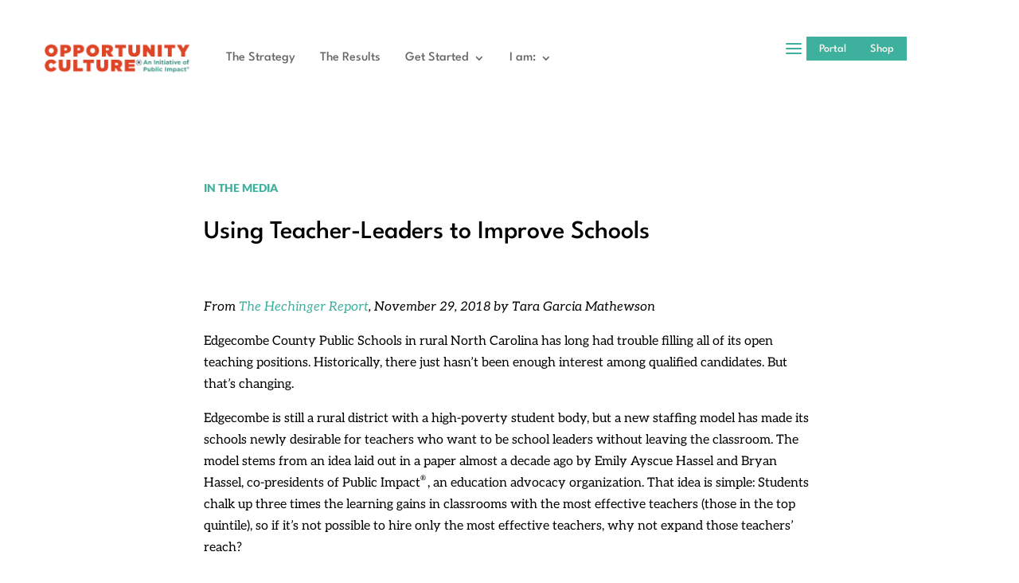

--- FILE ---
content_type: text/html; charset=UTF-8
request_url: https://www.opportunityculture.org/2018/11/29/using-teacher-leaders-to-improve-schools/
body_size: 17661
content:
<!DOCTYPE html>
<html lang="en-US">
<head>
	<meta charset="UTF-8" />
<meta http-equiv="X-UA-Compatible" content="IE=edge">
	<link rel="pingback" href="https://www.opportunityculture.org/xmlrpc.php" />

	<script type="text/javascript">
		document.documentElement.className = 'js';
	</script>
	
	<title>Using Teacher-Leaders to Improve Schools | Opportunity Culture</title>
<link rel="preconnect" href="https://fonts.gstatic.com" crossorigin /><style id="et-builder-googlefonts-cached-inline">/* Original: https://fonts.googleapis.com/css?family=League+Spartan:100,200,300,regular,500,600,700,800,900|Aleo:300,300italic,regular,italic,700,700italic|Lato:100,100italic,300,300italic,regular,italic,700,700italic,900,900italic&#038;subset=latin,latin-ext&#038;display=swap *//* User Agent: Mozilla/5.0 (Unknown; Linux x86_64) AppleWebKit/538.1 (KHTML, like Gecko) Safari/538.1 Daum/4.1 */@font-face {font-family: 'Aleo';font-style: italic;font-weight: 300;font-display: swap;src: url(https://fonts.gstatic.com/s/aleo/v16/c4m81nF8G8_swAjT3z2dShrG-7e_WdW-JoMCCQ.ttf) format('truetype');}@font-face {font-family: 'Aleo';font-style: italic;font-weight: 400;font-display: swap;src: url(https://fonts.gstatic.com/s/aleo/v16/c4m81nF8G8_swAjT3z2dShrG-7e_WYu-JoMCCQ.ttf) format('truetype');}@font-face {font-family: 'Aleo';font-style: italic;font-weight: 700;font-display: swap;src: url(https://fonts.gstatic.com/s/aleo/v16/c4m81nF8G8_swAjT3z2dShrG-7e_WWy5JoMCCQ.ttf) format('truetype');}@font-face {font-family: 'Aleo';font-style: normal;font-weight: 300;font-display: swap;src: url(https://fonts.gstatic.com/s/aleo/v16/c4m61nF8G8_s6gHhIOX0IYBo_KIpGlP0Foo.ttf) format('truetype');}@font-face {font-family: 'Aleo';font-style: normal;font-weight: 400;font-display: swap;src: url(https://fonts.gstatic.com/s/aleo/v16/c4m61nF8G8_s6gHhIOX0IYBo_KJ3GlP0Foo.ttf) format('truetype');}@font-face {font-family: 'Aleo';font-style: normal;font-weight: 700;font-display: swap;src: url(https://fonts.gstatic.com/s/aleo/v16/c4m61nF8G8_s6gHhIOX0IYBo_KKQHVP0Foo.ttf) format('truetype');}@font-face {font-family: 'Lato';font-style: italic;font-weight: 100;font-display: swap;src: url(https://fonts.gstatic.com/s/lato/v25/S6u-w4BMUTPHjxsIPx-mPCc.ttf) format('truetype');}@font-face {font-family: 'Lato';font-style: italic;font-weight: 300;font-display: swap;src: url(https://fonts.gstatic.com/s/lato/v25/S6u_w4BMUTPHjxsI9w2_FQfo.ttf) format('truetype');}@font-face {font-family: 'Lato';font-style: italic;font-weight: 400;font-display: swap;src: url(https://fonts.gstatic.com/s/lato/v25/S6u8w4BMUTPHjxsAUi-v.ttf) format('truetype');}@font-face {font-family: 'Lato';font-style: italic;font-weight: 700;font-display: swap;src: url(https://fonts.gstatic.com/s/lato/v25/S6u_w4BMUTPHjxsI5wq_FQfo.ttf) format('truetype');}@font-face {font-family: 'Lato';font-style: italic;font-weight: 900;font-display: swap;src: url(https://fonts.gstatic.com/s/lato/v25/S6u_w4BMUTPHjxsI3wi_FQfo.ttf) format('truetype');}@font-face {font-family: 'Lato';font-style: normal;font-weight: 100;font-display: swap;src: url(https://fonts.gstatic.com/s/lato/v25/S6u8w4BMUTPHh30AUi-v.ttf) format('truetype');}@font-face {font-family: 'Lato';font-style: normal;font-weight: 300;font-display: swap;src: url(https://fonts.gstatic.com/s/lato/v25/S6u9w4BMUTPHh7USSwaPHA.ttf) format('truetype');}@font-face {font-family: 'Lato';font-style: normal;font-weight: 400;font-display: swap;src: url(https://fonts.gstatic.com/s/lato/v25/S6uyw4BMUTPHjxAwWw.ttf) format('truetype');}@font-face {font-family: 'Lato';font-style: normal;font-weight: 700;font-display: swap;src: url(https://fonts.gstatic.com/s/lato/v25/S6u9w4BMUTPHh6UVSwaPHA.ttf) format('truetype');}@font-face {font-family: 'Lato';font-style: normal;font-weight: 900;font-display: swap;src: url(https://fonts.gstatic.com/s/lato/v25/S6u9w4BMUTPHh50XSwaPHA.ttf) format('truetype');}@font-face {font-family: 'League Spartan';font-style: normal;font-weight: 100;font-display: swap;src: url(https://fonts.gstatic.com/s/leaguespartan/v15/kJEnBuEW6A0lliaV_m88ja5Twtx8BWhtkDVmjZvM_oXZDc1Y.ttf) format('truetype');}@font-face {font-family: 'League Spartan';font-style: normal;font-weight: 200;font-display: swap;src: url(https://fonts.gstatic.com/s/leaguespartan/v15/kJEnBuEW6A0lliaV_m88ja5Twtx8BWhtkDVmjZvMfoTZDc1Y.ttf) format('truetype');}@font-face {font-family: 'League Spartan';font-style: normal;font-weight: 300;font-display: swap;src: url(https://fonts.gstatic.com/s/leaguespartan/v15/kJEnBuEW6A0lliaV_m88ja5Twtx8BWhtkDVmjZvMoITZDc1Y.ttf) format('truetype');}@font-face {font-family: 'League Spartan';font-style: normal;font-weight: 400;font-display: swap;src: url(https://fonts.gstatic.com/s/leaguespartan/v15/kJEnBuEW6A0lliaV_m88ja5Twtx8BWhtkDVmjZvM_oTZDc1Y.ttf) format('truetype');}@font-face {font-family: 'League Spartan';font-style: normal;font-weight: 500;font-display: swap;src: url(https://fonts.gstatic.com/s/leaguespartan/v15/kJEnBuEW6A0lliaV_m88ja5Twtx8BWhtkDVmjZvMzITZDc1Y.ttf) format('truetype');}@font-face {font-family: 'League Spartan';font-style: normal;font-weight: 600;font-display: swap;src: url(https://fonts.gstatic.com/s/leaguespartan/v15/kJEnBuEW6A0lliaV_m88ja5Twtx8BWhtkDVmjZvMIIPZDc1Y.ttf) format('truetype');}@font-face {font-family: 'League Spartan';font-style: normal;font-weight: 700;font-display: swap;src: url(https://fonts.gstatic.com/s/leaguespartan/v15/kJEnBuEW6A0lliaV_m88ja5Twtx8BWhtkDVmjZvMGYPZDc1Y.ttf) format('truetype');}@font-face {font-family: 'League Spartan';font-style: normal;font-weight: 800;font-display: swap;src: url(https://fonts.gstatic.com/s/leaguespartan/v15/kJEnBuEW6A0lliaV_m88ja5Twtx8BWhtkDVmjZvMfoPZDc1Y.ttf) format('truetype');}@font-face {font-family: 'League Spartan';font-style: normal;font-weight: 900;font-display: swap;src: url(https://fonts.gstatic.com/s/leaguespartan/v15/kJEnBuEW6A0lliaV_m88ja5Twtx8BWhtkDVmjZvMV4PZDc1Y.ttf) format('truetype');}/* User Agent: Mozilla/5.0 (Windows NT 6.1; WOW64; rv:27.0) Gecko/20100101 Firefox/27.0 */@font-face {font-family: 'Aleo';font-style: italic;font-weight: 300;font-display: swap;src: url(https://fonts.gstatic.com/l/font?kit=c4m81nF8G8_swAjT3z2dShrG-7e_WdW-JoMCCg&skey=983d202d39cd6ab1&v=v16) format('woff');}@font-face {font-family: 'Aleo';font-style: italic;font-weight: 400;font-display: swap;src: url(https://fonts.gstatic.com/l/font?kit=c4m81nF8G8_swAjT3z2dShrG-7e_WYu-JoMCCg&skey=983d202d39cd6ab1&v=v16) format('woff');}@font-face {font-family: 'Aleo';font-style: italic;font-weight: 700;font-display: swap;src: url(https://fonts.gstatic.com/l/font?kit=c4m81nF8G8_swAjT3z2dShrG-7e_WWy5JoMCCg&skey=983d202d39cd6ab1&v=v16) format('woff');}@font-face {font-family: 'Aleo';font-style: normal;font-weight: 300;font-display: swap;src: url(https://fonts.gstatic.com/l/font?kit=c4m61nF8G8_s6gHhIOX0IYBo_KIpGlP0Fok&skey=554fd5dbc4714f4c&v=v16) format('woff');}@font-face {font-family: 'Aleo';font-style: normal;font-weight: 400;font-display: swap;src: url(https://fonts.gstatic.com/l/font?kit=c4m61nF8G8_s6gHhIOX0IYBo_KJ3GlP0Fok&skey=554fd5dbc4714f4c&v=v16) format('woff');}@font-face {font-family: 'Aleo';font-style: normal;font-weight: 700;font-display: swap;src: url(https://fonts.gstatic.com/l/font?kit=c4m61nF8G8_s6gHhIOX0IYBo_KKQHVP0Fok&skey=554fd5dbc4714f4c&v=v16) format('woff');}@font-face {font-family: 'Lato';font-style: italic;font-weight: 100;font-display: swap;src: url(https://fonts.gstatic.com/l/font?kit=S6u-w4BMUTPHjxsIPx-mPCQ&skey=3404b88e33a27f67&v=v25) format('woff');}@font-face {font-family: 'Lato';font-style: italic;font-weight: 300;font-display: swap;src: url(https://fonts.gstatic.com/l/font?kit=S6u_w4BMUTPHjxsI9w2_FQfr&skey=8107d606b7e3d38e&v=v25) format('woff');}@font-face {font-family: 'Lato';font-style: italic;font-weight: 400;font-display: swap;src: url(https://fonts.gstatic.com/l/font?kit=S6u8w4BMUTPHjxsAUi-s&skey=51512958f8cff7a8&v=v25) format('woff');}@font-face {font-family: 'Lato';font-style: italic;font-weight: 700;font-display: swap;src: url(https://fonts.gstatic.com/l/font?kit=S6u_w4BMUTPHjxsI5wq_FQfr&skey=5334e9c0b67702e2&v=v25) format('woff');}@font-face {font-family: 'Lato';font-style: italic;font-weight: 900;font-display: swap;src: url(https://fonts.gstatic.com/l/font?kit=S6u_w4BMUTPHjxsI3wi_FQfr&skey=4066143815f8bfc2&v=v25) format('woff');}@font-face {font-family: 'Lato';font-style: normal;font-weight: 100;font-display: swap;src: url(https://fonts.gstatic.com/l/font?kit=S6u8w4BMUTPHh30AUi-s&skey=cfa1ba7b04a1ba34&v=v25) format('woff');}@font-face {font-family: 'Lato';font-style: normal;font-weight: 300;font-display: swap;src: url(https://fonts.gstatic.com/l/font?kit=S6u9w4BMUTPHh7USSwaPHw&skey=91f32e07d083dd3a&v=v25) format('woff');}@font-face {font-family: 'Lato';font-style: normal;font-weight: 400;font-display: swap;src: url(https://fonts.gstatic.com/l/font?kit=S6uyw4BMUTPHjxAwWA&skey=2d58b92a99e1c086&v=v25) format('woff');}@font-face {font-family: 'Lato';font-style: normal;font-weight: 700;font-display: swap;src: url(https://fonts.gstatic.com/l/font?kit=S6u9w4BMUTPHh6UVSwaPHw&skey=3480a19627739c0d&v=v25) format('woff');}@font-face {font-family: 'Lato';font-style: normal;font-weight: 900;font-display: swap;src: url(https://fonts.gstatic.com/l/font?kit=S6u9w4BMUTPHh50XSwaPHw&skey=d01acf708cb3b73b&v=v25) format('woff');}@font-face {font-family: 'League Spartan';font-style: normal;font-weight: 100;font-display: swap;src: url(https://fonts.gstatic.com/l/font?kit=kJEnBuEW6A0lliaV_m88ja5Twtx8BWhtkDVmjZvM_oXZDc1b&skey=d0ea4bbe67805006&v=v15) format('woff');}@font-face {font-family: 'League Spartan';font-style: normal;font-weight: 200;font-display: swap;src: url(https://fonts.gstatic.com/l/font?kit=kJEnBuEW6A0lliaV_m88ja5Twtx8BWhtkDVmjZvMfoTZDc1b&skey=d0ea4bbe67805006&v=v15) format('woff');}@font-face {font-family: 'League Spartan';font-style: normal;font-weight: 300;font-display: swap;src: url(https://fonts.gstatic.com/l/font?kit=kJEnBuEW6A0lliaV_m88ja5Twtx8BWhtkDVmjZvMoITZDc1b&skey=d0ea4bbe67805006&v=v15) format('woff');}@font-face {font-family: 'League Spartan';font-style: normal;font-weight: 400;font-display: swap;src: url(https://fonts.gstatic.com/l/font?kit=kJEnBuEW6A0lliaV_m88ja5Twtx8BWhtkDVmjZvM_oTZDc1b&skey=d0ea4bbe67805006&v=v15) format('woff');}@font-face {font-family: 'League Spartan';font-style: normal;font-weight: 500;font-display: swap;src: url(https://fonts.gstatic.com/l/font?kit=kJEnBuEW6A0lliaV_m88ja5Twtx8BWhtkDVmjZvMzITZDc1b&skey=d0ea4bbe67805006&v=v15) format('woff');}@font-face {font-family: 'League Spartan';font-style: normal;font-weight: 600;font-display: swap;src: url(https://fonts.gstatic.com/l/font?kit=kJEnBuEW6A0lliaV_m88ja5Twtx8BWhtkDVmjZvMIIPZDc1b&skey=d0ea4bbe67805006&v=v15) format('woff');}@font-face {font-family: 'League Spartan';font-style: normal;font-weight: 700;font-display: swap;src: url(https://fonts.gstatic.com/l/font?kit=kJEnBuEW6A0lliaV_m88ja5Twtx8BWhtkDVmjZvMGYPZDc1b&skey=d0ea4bbe67805006&v=v15) format('woff');}@font-face {font-family: 'League Spartan';font-style: normal;font-weight: 800;font-display: swap;src: url(https://fonts.gstatic.com/l/font?kit=kJEnBuEW6A0lliaV_m88ja5Twtx8BWhtkDVmjZvMfoPZDc1b&skey=d0ea4bbe67805006&v=v15) format('woff');}@font-face {font-family: 'League Spartan';font-style: normal;font-weight: 900;font-display: swap;src: url(https://fonts.gstatic.com/l/font?kit=kJEnBuEW6A0lliaV_m88ja5Twtx8BWhtkDVmjZvMV4PZDc1b&skey=d0ea4bbe67805006&v=v15) format('woff');}/* User Agent: Mozilla/5.0 (Windows NT 6.3; rv:39.0) Gecko/20100101 Firefox/39.0 */@font-face {font-family: 'Aleo';font-style: italic;font-weight: 300;font-display: swap;src: url(https://fonts.gstatic.com/s/aleo/v16/c4m81nF8G8_swAjT3z2dShrG-7e_WdW-JoMCDA.woff2) format('woff2');}@font-face {font-family: 'Aleo';font-style: italic;font-weight: 400;font-display: swap;src: url(https://fonts.gstatic.com/s/aleo/v16/c4m81nF8G8_swAjT3z2dShrG-7e_WYu-JoMCDA.woff2) format('woff2');}@font-face {font-family: 'Aleo';font-style: italic;font-weight: 700;font-display: swap;src: url(https://fonts.gstatic.com/s/aleo/v16/c4m81nF8G8_swAjT3z2dShrG-7e_WWy5JoMCDA.woff2) format('woff2');}@font-face {font-family: 'Aleo';font-style: normal;font-weight: 300;font-display: swap;src: url(https://fonts.gstatic.com/s/aleo/v16/c4m61nF8G8_s6gHhIOX0IYBo_KIpGlP0Fo8.woff2) format('woff2');}@font-face {font-family: 'Aleo';font-style: normal;font-weight: 400;font-display: swap;src: url(https://fonts.gstatic.com/s/aleo/v16/c4m61nF8G8_s6gHhIOX0IYBo_KJ3GlP0Fo8.woff2) format('woff2');}@font-face {font-family: 'Aleo';font-style: normal;font-weight: 700;font-display: swap;src: url(https://fonts.gstatic.com/s/aleo/v16/c4m61nF8G8_s6gHhIOX0IYBo_KKQHVP0Fo8.woff2) format('woff2');}@font-face {font-family: 'Lato';font-style: italic;font-weight: 100;font-display: swap;src: url(https://fonts.gstatic.com/s/lato/v25/S6u-w4BMUTPHjxsIPx-mPCI.woff2) format('woff2');}@font-face {font-family: 'Lato';font-style: italic;font-weight: 300;font-display: swap;src: url(https://fonts.gstatic.com/s/lato/v25/S6u_w4BMUTPHjxsI9w2_FQft.woff2) format('woff2');}@font-face {font-family: 'Lato';font-style: italic;font-weight: 400;font-display: swap;src: url(https://fonts.gstatic.com/s/lato/v25/S6u8w4BMUTPHjxsAUi-q.woff2) format('woff2');}@font-face {font-family: 'Lato';font-style: italic;font-weight: 700;font-display: swap;src: url(https://fonts.gstatic.com/s/lato/v25/S6u_w4BMUTPHjxsI5wq_FQft.woff2) format('woff2');}@font-face {font-family: 'Lato';font-style: italic;font-weight: 900;font-display: swap;src: url(https://fonts.gstatic.com/s/lato/v25/S6u_w4BMUTPHjxsI3wi_FQft.woff2) format('woff2');}@font-face {font-family: 'Lato';font-style: normal;font-weight: 100;font-display: swap;src: url(https://fonts.gstatic.com/s/lato/v25/S6u8w4BMUTPHh30AUi-q.woff2) format('woff2');}@font-face {font-family: 'Lato';font-style: normal;font-weight: 300;font-display: swap;src: url(https://fonts.gstatic.com/s/lato/v25/S6u9w4BMUTPHh7USSwaPGQ.woff2) format('woff2');}@font-face {font-family: 'Lato';font-style: normal;font-weight: 400;font-display: swap;src: url(https://fonts.gstatic.com/s/lato/v25/S6uyw4BMUTPHjxAwXg.woff2) format('woff2');}@font-face {font-family: 'Lato';font-style: normal;font-weight: 700;font-display: swap;src: url(https://fonts.gstatic.com/s/lato/v25/S6u9w4BMUTPHh6UVSwaPGQ.woff2) format('woff2');}@font-face {font-family: 'Lato';font-style: normal;font-weight: 900;font-display: swap;src: url(https://fonts.gstatic.com/s/lato/v25/S6u9w4BMUTPHh50XSwaPGQ.woff2) format('woff2');}@font-face {font-family: 'League Spartan';font-style: normal;font-weight: 100;font-display: swap;src: url(https://fonts.gstatic.com/s/leaguespartan/v15/kJEnBuEW6A0lliaV_m88ja5Twtx8BWhtkDVmjZvM_oXZDc1d.woff2) format('woff2');}@font-face {font-family: 'League Spartan';font-style: normal;font-weight: 200;font-display: swap;src: url(https://fonts.gstatic.com/s/leaguespartan/v15/kJEnBuEW6A0lliaV_m88ja5Twtx8BWhtkDVmjZvMfoTZDc1d.woff2) format('woff2');}@font-face {font-family: 'League Spartan';font-style: normal;font-weight: 300;font-display: swap;src: url(https://fonts.gstatic.com/s/leaguespartan/v15/kJEnBuEW6A0lliaV_m88ja5Twtx8BWhtkDVmjZvMoITZDc1d.woff2) format('woff2');}@font-face {font-family: 'League Spartan';font-style: normal;font-weight: 400;font-display: swap;src: url(https://fonts.gstatic.com/s/leaguespartan/v15/kJEnBuEW6A0lliaV_m88ja5Twtx8BWhtkDVmjZvM_oTZDc1d.woff2) format('woff2');}@font-face {font-family: 'League Spartan';font-style: normal;font-weight: 500;font-display: swap;src: url(https://fonts.gstatic.com/s/leaguespartan/v15/kJEnBuEW6A0lliaV_m88ja5Twtx8BWhtkDVmjZvMzITZDc1d.woff2) format('woff2');}@font-face {font-family: 'League Spartan';font-style: normal;font-weight: 600;font-display: swap;src: url(https://fonts.gstatic.com/s/leaguespartan/v15/kJEnBuEW6A0lliaV_m88ja5Twtx8BWhtkDVmjZvMIIPZDc1d.woff2) format('woff2');}@font-face {font-family: 'League Spartan';font-style: normal;font-weight: 700;font-display: swap;src: url(https://fonts.gstatic.com/s/leaguespartan/v15/kJEnBuEW6A0lliaV_m88ja5Twtx8BWhtkDVmjZvMGYPZDc1d.woff2) format('woff2');}@font-face {font-family: 'League Spartan';font-style: normal;font-weight: 800;font-display: swap;src: url(https://fonts.gstatic.com/s/leaguespartan/v15/kJEnBuEW6A0lliaV_m88ja5Twtx8BWhtkDVmjZvMfoPZDc1d.woff2) format('woff2');}@font-face {font-family: 'League Spartan';font-style: normal;font-weight: 900;font-display: swap;src: url(https://fonts.gstatic.com/s/leaguespartan/v15/kJEnBuEW6A0lliaV_m88ja5Twtx8BWhtkDVmjZvMV4PZDc1d.woff2) format('woff2');}</style><meta name='robots' content='max-image-preview:large' />
<script type="text/javascript">
			let jqueryParams=[],jQuery=function(r){return jqueryParams=[...jqueryParams,r],jQuery},$=function(r){return jqueryParams=[...jqueryParams,r],$};window.jQuery=jQuery,window.$=jQuery;let customHeadScripts=!1;jQuery.fn=jQuery.prototype={},$.fn=jQuery.prototype={},jQuery.noConflict=function(r){if(window.jQuery)return jQuery=window.jQuery,$=window.jQuery,customHeadScripts=!0,jQuery.noConflict},jQuery.ready=function(r){jqueryParams=[...jqueryParams,r]},$.ready=function(r){jqueryParams=[...jqueryParams,r]},jQuery.load=function(r){jqueryParams=[...jqueryParams,r]},$.load=function(r){jqueryParams=[...jqueryParams,r]},jQuery.fn.ready=function(r){jqueryParams=[...jqueryParams,r]},$.fn.ready=function(r){jqueryParams=[...jqueryParams,r]};</script><link rel='dns-prefetch' href='//www.opportunityculture.org' />
<link rel='dns-prefetch' href='//hcaptcha.com' />
<link rel="alternate" type="application/rss+xml" title="Opportunity Culture &raquo; Feed" href="https://www.opportunityculture.org/feed/" />
<link rel="alternate" type="application/rss+xml" title="Opportunity Culture &raquo; Comments Feed" href="https://www.opportunityculture.org/comments/feed/" />
<link rel="alternate" title="oEmbed (JSON)" type="application/json+oembed" href="https://www.opportunityculture.org/wp-json/oembed/1.0/embed?url=https%3A%2F%2Fwww.opportunityculture.org%2F2018%2F11%2F29%2Fusing-teacher-leaders-to-improve-schools%2F" />
<link rel="alternate" title="oEmbed (XML)" type="text/xml+oembed" href="https://www.opportunityculture.org/wp-json/oembed/1.0/embed?url=https%3A%2F%2Fwww.opportunityculture.org%2F2018%2F11%2F29%2Fusing-teacher-leaders-to-improve-schools%2F&#038;format=xml" />
<meta content="Divi v.4.27.4" name="generator"/><link rel='stylesheet' id='genesis-blocks-style-css-css' href='https://www.opportunityculture.org/wp-content/plugins/genesis-blocks/dist/style-blocks.build.css?ver=1765301984' type='text/css' media='all' />
<style id='wp-block-library-inline-css' type='text/css'>
:root{--wp-block-synced-color:#7a00df;--wp-block-synced-color--rgb:122,0,223;--wp-bound-block-color:var(--wp-block-synced-color);--wp-editor-canvas-background:#ddd;--wp-admin-theme-color:#007cba;--wp-admin-theme-color--rgb:0,124,186;--wp-admin-theme-color-darker-10:#006ba1;--wp-admin-theme-color-darker-10--rgb:0,107,160.5;--wp-admin-theme-color-darker-20:#005a87;--wp-admin-theme-color-darker-20--rgb:0,90,135;--wp-admin-border-width-focus:2px}@media (min-resolution:192dpi){:root{--wp-admin-border-width-focus:1.5px}}.wp-element-button{cursor:pointer}:root .has-very-light-gray-background-color{background-color:#eee}:root .has-very-dark-gray-background-color{background-color:#313131}:root .has-very-light-gray-color{color:#eee}:root .has-very-dark-gray-color{color:#313131}:root .has-vivid-green-cyan-to-vivid-cyan-blue-gradient-background{background:linear-gradient(135deg,#00d084,#0693e3)}:root .has-purple-crush-gradient-background{background:linear-gradient(135deg,#34e2e4,#4721fb 50%,#ab1dfe)}:root .has-hazy-dawn-gradient-background{background:linear-gradient(135deg,#faaca8,#dad0ec)}:root .has-subdued-olive-gradient-background{background:linear-gradient(135deg,#fafae1,#67a671)}:root .has-atomic-cream-gradient-background{background:linear-gradient(135deg,#fdd79a,#004a59)}:root .has-nightshade-gradient-background{background:linear-gradient(135deg,#330968,#31cdcf)}:root .has-midnight-gradient-background{background:linear-gradient(135deg,#020381,#2874fc)}:root{--wp--preset--font-size--normal:16px;--wp--preset--font-size--huge:42px}.has-regular-font-size{font-size:1em}.has-larger-font-size{font-size:2.625em}.has-normal-font-size{font-size:var(--wp--preset--font-size--normal)}.has-huge-font-size{font-size:var(--wp--preset--font-size--huge)}.has-text-align-center{text-align:center}.has-text-align-left{text-align:left}.has-text-align-right{text-align:right}.has-fit-text{white-space:nowrap!important}#end-resizable-editor-section{display:none}.aligncenter{clear:both}.items-justified-left{justify-content:flex-start}.items-justified-center{justify-content:center}.items-justified-right{justify-content:flex-end}.items-justified-space-between{justify-content:space-between}.screen-reader-text{border:0;clip-path:inset(50%);height:1px;margin:-1px;overflow:hidden;padding:0;position:absolute;width:1px;word-wrap:normal!important}.screen-reader-text:focus{background-color:#ddd;clip-path:none;color:#444;display:block;font-size:1em;height:auto;left:5px;line-height:normal;padding:15px 23px 14px;text-decoration:none;top:5px;width:auto;z-index:100000}html :where(.has-border-color){border-style:solid}html :where([style*=border-top-color]){border-top-style:solid}html :where([style*=border-right-color]){border-right-style:solid}html :where([style*=border-bottom-color]){border-bottom-style:solid}html :where([style*=border-left-color]){border-left-style:solid}html :where([style*=border-width]){border-style:solid}html :where([style*=border-top-width]){border-top-style:solid}html :where([style*=border-right-width]){border-right-style:solid}html :where([style*=border-bottom-width]){border-bottom-style:solid}html :where([style*=border-left-width]){border-left-style:solid}html :where(img[class*=wp-image-]){height:auto;max-width:100%}:where(figure){margin:0 0 1em}html :where(.is-position-sticky){--wp-admin--admin-bar--position-offset:var(--wp-admin--admin-bar--height,0px)}@media screen and (max-width:600px){html :where(.is-position-sticky){--wp-admin--admin-bar--position-offset:0px}}

/*# sourceURL=wp-block-library-inline-css */
</style><style id='global-styles-inline-css' type='text/css'>
:root{--wp--preset--aspect-ratio--square: 1;--wp--preset--aspect-ratio--4-3: 4/3;--wp--preset--aspect-ratio--3-4: 3/4;--wp--preset--aspect-ratio--3-2: 3/2;--wp--preset--aspect-ratio--2-3: 2/3;--wp--preset--aspect-ratio--16-9: 16/9;--wp--preset--aspect-ratio--9-16: 9/16;--wp--preset--color--black: #000000;--wp--preset--color--cyan-bluish-gray: #abb8c3;--wp--preset--color--white: #ffffff;--wp--preset--color--pale-pink: #f78da7;--wp--preset--color--vivid-red: #cf2e2e;--wp--preset--color--luminous-vivid-orange: #ff6900;--wp--preset--color--luminous-vivid-amber: #fcb900;--wp--preset--color--light-green-cyan: #7bdcb5;--wp--preset--color--vivid-green-cyan: #00d084;--wp--preset--color--pale-cyan-blue: #8ed1fc;--wp--preset--color--vivid-cyan-blue: #0693e3;--wp--preset--color--vivid-purple: #9b51e0;--wp--preset--gradient--vivid-cyan-blue-to-vivid-purple: linear-gradient(135deg,rgb(6,147,227) 0%,rgb(155,81,224) 100%);--wp--preset--gradient--light-green-cyan-to-vivid-green-cyan: linear-gradient(135deg,rgb(122,220,180) 0%,rgb(0,208,130) 100%);--wp--preset--gradient--luminous-vivid-amber-to-luminous-vivid-orange: linear-gradient(135deg,rgb(252,185,0) 0%,rgb(255,105,0) 100%);--wp--preset--gradient--luminous-vivid-orange-to-vivid-red: linear-gradient(135deg,rgb(255,105,0) 0%,rgb(207,46,46) 100%);--wp--preset--gradient--very-light-gray-to-cyan-bluish-gray: linear-gradient(135deg,rgb(238,238,238) 0%,rgb(169,184,195) 100%);--wp--preset--gradient--cool-to-warm-spectrum: linear-gradient(135deg,rgb(74,234,220) 0%,rgb(151,120,209) 20%,rgb(207,42,186) 40%,rgb(238,44,130) 60%,rgb(251,105,98) 80%,rgb(254,248,76) 100%);--wp--preset--gradient--blush-light-purple: linear-gradient(135deg,rgb(255,206,236) 0%,rgb(152,150,240) 100%);--wp--preset--gradient--blush-bordeaux: linear-gradient(135deg,rgb(254,205,165) 0%,rgb(254,45,45) 50%,rgb(107,0,62) 100%);--wp--preset--gradient--luminous-dusk: linear-gradient(135deg,rgb(255,203,112) 0%,rgb(199,81,192) 50%,rgb(65,88,208) 100%);--wp--preset--gradient--pale-ocean: linear-gradient(135deg,rgb(255,245,203) 0%,rgb(182,227,212) 50%,rgb(51,167,181) 100%);--wp--preset--gradient--electric-grass: linear-gradient(135deg,rgb(202,248,128) 0%,rgb(113,206,126) 100%);--wp--preset--gradient--midnight: linear-gradient(135deg,rgb(2,3,129) 0%,rgb(40,116,252) 100%);--wp--preset--font-size--small: 13px;--wp--preset--font-size--medium: 20px;--wp--preset--font-size--large: 36px;--wp--preset--font-size--x-large: 42px;--wp--preset--spacing--20: 0.44rem;--wp--preset--spacing--30: 0.67rem;--wp--preset--spacing--40: 1rem;--wp--preset--spacing--50: 1.5rem;--wp--preset--spacing--60: 2.25rem;--wp--preset--spacing--70: 3.38rem;--wp--preset--spacing--80: 5.06rem;--wp--preset--shadow--natural: 6px 6px 9px rgba(0, 0, 0, 0.2);--wp--preset--shadow--deep: 12px 12px 50px rgba(0, 0, 0, 0.4);--wp--preset--shadow--sharp: 6px 6px 0px rgba(0, 0, 0, 0.2);--wp--preset--shadow--outlined: 6px 6px 0px -3px rgb(255, 255, 255), 6px 6px rgb(0, 0, 0);--wp--preset--shadow--crisp: 6px 6px 0px rgb(0, 0, 0);}:root { --wp--style--global--content-size: 823px;--wp--style--global--wide-size: 1080px; }:where(body) { margin: 0; }.wp-site-blocks > .alignleft { float: left; margin-right: 2em; }.wp-site-blocks > .alignright { float: right; margin-left: 2em; }.wp-site-blocks > .aligncenter { justify-content: center; margin-left: auto; margin-right: auto; }:where(.is-layout-flex){gap: 0.5em;}:where(.is-layout-grid){gap: 0.5em;}.is-layout-flow > .alignleft{float: left;margin-inline-start: 0;margin-inline-end: 2em;}.is-layout-flow > .alignright{float: right;margin-inline-start: 2em;margin-inline-end: 0;}.is-layout-flow > .aligncenter{margin-left: auto !important;margin-right: auto !important;}.is-layout-constrained > .alignleft{float: left;margin-inline-start: 0;margin-inline-end: 2em;}.is-layout-constrained > .alignright{float: right;margin-inline-start: 2em;margin-inline-end: 0;}.is-layout-constrained > .aligncenter{margin-left: auto !important;margin-right: auto !important;}.is-layout-constrained > :where(:not(.alignleft):not(.alignright):not(.alignfull)){max-width: var(--wp--style--global--content-size);margin-left: auto !important;margin-right: auto !important;}.is-layout-constrained > .alignwide{max-width: var(--wp--style--global--wide-size);}body .is-layout-flex{display: flex;}.is-layout-flex{flex-wrap: wrap;align-items: center;}.is-layout-flex > :is(*, div){margin: 0;}body .is-layout-grid{display: grid;}.is-layout-grid > :is(*, div){margin: 0;}body{padding-top: 0px;padding-right: 0px;padding-bottom: 0px;padding-left: 0px;}:root :where(.wp-element-button, .wp-block-button__link){background-color: #32373c;border-width: 0;color: #fff;font-family: inherit;font-size: inherit;font-style: inherit;font-weight: inherit;letter-spacing: inherit;line-height: inherit;padding-top: calc(0.667em + 2px);padding-right: calc(1.333em + 2px);padding-bottom: calc(0.667em + 2px);padding-left: calc(1.333em + 2px);text-decoration: none;text-transform: inherit;}.has-black-color{color: var(--wp--preset--color--black) !important;}.has-cyan-bluish-gray-color{color: var(--wp--preset--color--cyan-bluish-gray) !important;}.has-white-color{color: var(--wp--preset--color--white) !important;}.has-pale-pink-color{color: var(--wp--preset--color--pale-pink) !important;}.has-vivid-red-color{color: var(--wp--preset--color--vivid-red) !important;}.has-luminous-vivid-orange-color{color: var(--wp--preset--color--luminous-vivid-orange) !important;}.has-luminous-vivid-amber-color{color: var(--wp--preset--color--luminous-vivid-amber) !important;}.has-light-green-cyan-color{color: var(--wp--preset--color--light-green-cyan) !important;}.has-vivid-green-cyan-color{color: var(--wp--preset--color--vivid-green-cyan) !important;}.has-pale-cyan-blue-color{color: var(--wp--preset--color--pale-cyan-blue) !important;}.has-vivid-cyan-blue-color{color: var(--wp--preset--color--vivid-cyan-blue) !important;}.has-vivid-purple-color{color: var(--wp--preset--color--vivid-purple) !important;}.has-black-background-color{background-color: var(--wp--preset--color--black) !important;}.has-cyan-bluish-gray-background-color{background-color: var(--wp--preset--color--cyan-bluish-gray) !important;}.has-white-background-color{background-color: var(--wp--preset--color--white) !important;}.has-pale-pink-background-color{background-color: var(--wp--preset--color--pale-pink) !important;}.has-vivid-red-background-color{background-color: var(--wp--preset--color--vivid-red) !important;}.has-luminous-vivid-orange-background-color{background-color: var(--wp--preset--color--luminous-vivid-orange) !important;}.has-luminous-vivid-amber-background-color{background-color: var(--wp--preset--color--luminous-vivid-amber) !important;}.has-light-green-cyan-background-color{background-color: var(--wp--preset--color--light-green-cyan) !important;}.has-vivid-green-cyan-background-color{background-color: var(--wp--preset--color--vivid-green-cyan) !important;}.has-pale-cyan-blue-background-color{background-color: var(--wp--preset--color--pale-cyan-blue) !important;}.has-vivid-cyan-blue-background-color{background-color: var(--wp--preset--color--vivid-cyan-blue) !important;}.has-vivid-purple-background-color{background-color: var(--wp--preset--color--vivid-purple) !important;}.has-black-border-color{border-color: var(--wp--preset--color--black) !important;}.has-cyan-bluish-gray-border-color{border-color: var(--wp--preset--color--cyan-bluish-gray) !important;}.has-white-border-color{border-color: var(--wp--preset--color--white) !important;}.has-pale-pink-border-color{border-color: var(--wp--preset--color--pale-pink) !important;}.has-vivid-red-border-color{border-color: var(--wp--preset--color--vivid-red) !important;}.has-luminous-vivid-orange-border-color{border-color: var(--wp--preset--color--luminous-vivid-orange) !important;}.has-luminous-vivid-amber-border-color{border-color: var(--wp--preset--color--luminous-vivid-amber) !important;}.has-light-green-cyan-border-color{border-color: var(--wp--preset--color--light-green-cyan) !important;}.has-vivid-green-cyan-border-color{border-color: var(--wp--preset--color--vivid-green-cyan) !important;}.has-pale-cyan-blue-border-color{border-color: var(--wp--preset--color--pale-cyan-blue) !important;}.has-vivid-cyan-blue-border-color{border-color: var(--wp--preset--color--vivid-cyan-blue) !important;}.has-vivid-purple-border-color{border-color: var(--wp--preset--color--vivid-purple) !important;}.has-vivid-cyan-blue-to-vivid-purple-gradient-background{background: var(--wp--preset--gradient--vivid-cyan-blue-to-vivid-purple) !important;}.has-light-green-cyan-to-vivid-green-cyan-gradient-background{background: var(--wp--preset--gradient--light-green-cyan-to-vivid-green-cyan) !important;}.has-luminous-vivid-amber-to-luminous-vivid-orange-gradient-background{background: var(--wp--preset--gradient--luminous-vivid-amber-to-luminous-vivid-orange) !important;}.has-luminous-vivid-orange-to-vivid-red-gradient-background{background: var(--wp--preset--gradient--luminous-vivid-orange-to-vivid-red) !important;}.has-very-light-gray-to-cyan-bluish-gray-gradient-background{background: var(--wp--preset--gradient--very-light-gray-to-cyan-bluish-gray) !important;}.has-cool-to-warm-spectrum-gradient-background{background: var(--wp--preset--gradient--cool-to-warm-spectrum) !important;}.has-blush-light-purple-gradient-background{background: var(--wp--preset--gradient--blush-light-purple) !important;}.has-blush-bordeaux-gradient-background{background: var(--wp--preset--gradient--blush-bordeaux) !important;}.has-luminous-dusk-gradient-background{background: var(--wp--preset--gradient--luminous-dusk) !important;}.has-pale-ocean-gradient-background{background: var(--wp--preset--gradient--pale-ocean) !important;}.has-electric-grass-gradient-background{background: var(--wp--preset--gradient--electric-grass) !important;}.has-midnight-gradient-background{background: var(--wp--preset--gradient--midnight) !important;}.has-small-font-size{font-size: var(--wp--preset--font-size--small) !important;}.has-medium-font-size{font-size: var(--wp--preset--font-size--medium) !important;}.has-large-font-size{font-size: var(--wp--preset--font-size--large) !important;}.has-x-large-font-size{font-size: var(--wp--preset--font-size--x-large) !important;}
/*# sourceURL=global-styles-inline-css */
</style>

<link rel='stylesheet' id='wp-components-css' href='https://www.opportunityculture.org/wp-includes/css/dist/components/style.min.css?ver=6.9' type='text/css' media='all' />
<link rel='stylesheet' id='wp-preferences-css' href='https://www.opportunityculture.org/wp-includes/css/dist/preferences/style.min.css?ver=6.9' type='text/css' media='all' />
<link rel='stylesheet' id='wp-block-editor-css' href='https://www.opportunityculture.org/wp-includes/css/dist/block-editor/style.min.css?ver=6.9' type='text/css' media='all' />
<link rel='stylesheet' id='popup-maker-block-library-style-css' href='https://www.opportunityculture.org/wp-content/plugins/popup-maker/dist/packages/block-library-style.css?ver=dbea705cfafe089d65f1' type='text/css' media='all' />
<link rel='stylesheet' id='collapscore-css-css' href='https://www.opportunityculture.org/wp-content/plugins/jquery-collapse-o-matic/css/core_style.css?ver=1.0' type='text/css' media='all' />
<link rel='stylesheet' id='collapseomatic-css-css' href='https://www.opportunityculture.org/wp-content/plugins/jquery-collapse-o-matic/css/light_style.css?ver=1.6' type='text/css' media='all' />
<link rel='stylesheet' id='spacexchimp_p008-font-awesome-css-frontend-css' href='https://www.opportunityculture.org/wp-content/plugins/simple-scroll-to-top-button/inc/lib/font-awesome/css/font-awesome.css?ver=4.46' type='text/css' media='screen' />
<link rel='stylesheet' id='spacexchimp_p008-frontend-css-css' href='https://www.opportunityculture.org/wp-content/plugins/simple-scroll-to-top-button/inc/css/frontend.css?ver=4.46' type='text/css' media='all' />
<style id='spacexchimp_p008-frontend-css-inline-css' type='text/css'>

                    #ssttbutton {
                        font-size: 32px;
                    }
                    .ssttbutton-background {
                        color: #afafaf;
                    }
                    .ssttbutton-symbol {
                        color: #bcbcbc;
                    }
                  
/*# sourceURL=spacexchimp_p008-frontend-css-inline-css */
</style>
<link rel='stylesheet' id='magnific-popup-css' href='https://www.opportunityculture.org/wp-content/themes/Divi/includes/builder/feature/dynamic-assets/assets/css/magnific_popup.css?ver=2.5.63' type='text/css' media='all' />
<link rel='stylesheet' id='dsm-animate-css' href='https://www.opportunityculture.org/wp-content/plugins/supreme-modules-for-divi/public/css/animate.css?ver=2.5.63' type='text/css' media='all' />
<link rel='stylesheet' id='divi-torque-lite-modules-style-css' href='https://www.opportunityculture.org/wp-content/plugins/addons-for-divi/assets/css/modules-style.css?ver=4.2.2' type='text/css' media='all' />
<link rel='stylesheet' id='divi-torque-lite-magnific-popup-css' href='https://www.opportunityculture.org/wp-content/plugins/addons-for-divi/assets/libs/magnific-popup/magnific-popup.css?ver=4.2.2' type='text/css' media='all' />
<link rel='stylesheet' id='divi-torque-lite-frontend-css' href='https://www.opportunityculture.org/wp-content/plugins/addons-for-divi/assets/css/frontend.css?ver=4.2.2' type='text/css' media='all' />
<link rel='stylesheet' id='wppopups-base-css' href='https://www.opportunityculture.org/wp-content/plugins/wp-popups-lite/src/assets/css/wppopups-base.css?ver=2.2.0.3' type='text/css' media='all' />
<link rel='stylesheet' id='supreme-modules-for-divi-styles-css' href='https://www.opportunityculture.org/wp-content/plugins/supreme-modules-for-divi/styles/style.min.css?ver=2.5.63' type='text/css' media='all' />
<link rel='stylesheet' id='tablepress-default-css' href='https://www.opportunityculture.org/wp-content/plugins/tablepress/css/build/default.css?ver=3.2.5' type='text/css' media='all' />
<link rel='stylesheet' id='divi-style-pum-css' href='https://www.opportunityculture.org/wp-content/themes/Divi/style-static.min.css?ver=4.27.4' type='text/css' media='all' />
<link rel="https://api.w.org/" href="https://www.opportunityculture.org/wp-json/" /><link rel="alternate" title="JSON" type="application/json" href="https://www.opportunityculture.org/wp-json/wp/v2/posts/16730" /><link rel="EditURI" type="application/rsd+xml" title="RSD" href="https://www.opportunityculture.org/xmlrpc.php?rsd" />
<meta name="generator" content="WordPress 6.9" />
<link rel="canonical" href="https://www.opportunityculture.org/2018/11/29/using-teacher-leaders-to-improve-schools/" />
<link rel='shortlink' href='https://www.opportunityculture.org/?p=16730' />
<style>
.h-captcha{position:relative;display:block;margin-bottom:2rem;padding:0;clear:both}.h-captcha[data-size="normal"]{width:302px;height:76px}.h-captcha[data-size="compact"]{width:158px;height:138px}.h-captcha[data-size="invisible"]{display:none}.h-captcha iframe{z-index:1}.h-captcha::before{content:"";display:block;position:absolute;top:0;left:0;background:url(https://www.opportunityculture.org/wp-content/plugins/hcaptcha-for-forms-and-more/assets/images/hcaptcha-div-logo.svg) no-repeat;border:1px solid #fff0;border-radius:4px;box-sizing:border-box}.h-captcha::after{content:"The hCaptcha loading is delayed until user interaction.";font-family:-apple-system,system-ui,BlinkMacSystemFont,"Segoe UI",Roboto,Oxygen,Ubuntu,"Helvetica Neue",Arial,sans-serif;font-size:10px;font-weight:500;position:absolute;top:0;bottom:0;left:0;right:0;box-sizing:border-box;color:#bf1722;opacity:0}.h-captcha:not(:has(iframe))::after{animation:hcap-msg-fade-in .3s ease forwards;animation-delay:2s}.h-captcha:has(iframe)::after{animation:none;opacity:0}@keyframes hcap-msg-fade-in{to{opacity:1}}.h-captcha[data-size="normal"]::before{width:302px;height:76px;background-position:93.8% 28%}.h-captcha[data-size="normal"]::after{width:302px;height:76px;display:flex;flex-wrap:wrap;align-content:center;line-height:normal;padding:0 75px 0 10px}.h-captcha[data-size="compact"]::before{width:158px;height:138px;background-position:49.9% 78.8%}.h-captcha[data-size="compact"]::after{width:158px;height:138px;text-align:center;line-height:normal;padding:24px 10px 10px 10px}.h-captcha[data-theme="light"]::before,body.is-light-theme .h-captcha[data-theme="auto"]::before,.h-captcha[data-theme="auto"]::before{background-color:#fafafa;border:1px solid #e0e0e0}.h-captcha[data-theme="dark"]::before,body.is-dark-theme .h-captcha[data-theme="auto"]::before,html.wp-dark-mode-active .h-captcha[data-theme="auto"]::before,html.drdt-dark-mode .h-captcha[data-theme="auto"]::before{background-image:url(https://www.opportunityculture.org/wp-content/plugins/hcaptcha-for-forms-and-more/assets/images/hcaptcha-div-logo-white.svg);background-repeat:no-repeat;background-color:#333;border:1px solid #f5f5f5}@media (prefers-color-scheme:dark){.h-captcha[data-theme="auto"]::before{background-image:url(https://www.opportunityculture.org/wp-content/plugins/hcaptcha-for-forms-and-more/assets/images/hcaptcha-div-logo-white.svg);background-repeat:no-repeat;background-color:#333;border:1px solid #f5f5f5}}.h-captcha[data-theme="custom"]::before{background-color:initial}.h-captcha[data-size="invisible"]::before,.h-captcha[data-size="invisible"]::after{display:none}.h-captcha iframe{position:relative}div[style*="z-index: 2147483647"] div[style*="border-width: 11px"][style*="position: absolute"][style*="pointer-events: none"]{border-style:none}
</style>
<style>
.hcaptcha-divi-wrapper{float:right;width:100%;margin-bottom:3%;padding-left:3%;display:flex;justify-content:end}.hcaptcha-divi-wrapper~.et_contact_bottom_container{margin-top:0}.hcaptcha-divi-wrapper .h-captcha{margin:0}.et_d4_element .hcaptcha-divi-wrapper{margin-top:3%;padding-left:0}.et_d4_element .hcaptcha-divi-wrapper .h-captcha{margin:0}.hcaptcha-divi-5-wrapper{display:flex;flex:0 0 100%;justify-content:end}.hcaptcha-divi-5-wrapper .h-captcha{margin-bottom:0}
</style>
<meta name="viewport" content="width=device-width, initial-scale=1.0, maximum-scale=1.0, user-scalable=0" /><style type="text/css" id="custom-background-css">
body.custom-background { background-color: #ffffff; }
</style>
	<script type="text/javascript">
var elm=document.getElementsByTagName("html")[0];
elm.style.display="none";
document.addEventListener("DOMContentLoaded",function(event) {elm.style.display="block"; });
</script><style>
.gform_previous_button+.h-captcha{margin-top:2rem}.gform_footer.before .h-captcha[data-size="normal"]{margin-bottom:3px}.gform_footer.before .h-captcha[data-size="compact"]{margin-bottom:0}.gform_wrapper.gravity-theme .gform_footer,.gform_wrapper.gravity-theme .gform_page_footer{flex-wrap:wrap}.gform_wrapper.gravity-theme .h-captcha,.gform_wrapper.gravity-theme .h-captcha{margin:0;flex-basis:100%}.gform_wrapper.gravity-theme input[type="submit"],.gform_wrapper.gravity-theme input[type="submit"]{align-self:flex-start}.gform_wrapper.gravity-theme .h-captcha~input[type="submit"],.gform_wrapper.gravity-theme .h-captcha~input[type="submit"]{margin:1em 0 0 0!important}
</style>
<style type="text/css" id="spu-css-237733" class="spu-css">		#spu-bg-237733 {
			background-color: rgba(0,0,0,0.5);
		}

		#spu-237733 .spu-close {
			font-size: 20px;
			color: rgb(0, 0, 0);
			text-shadow: 0 1px 0 #000;
		}

		#spu-237733 .spu-close:hover {
			color: #000;
		}

		#spu-237733 {
			background-color: rgb(255, 255, 255);
			max-width: 85%;
			border-radius: 0px;
			
					height: auto;
					box-shadow:  0px 0px 0px 0px ;
				}

		#spu-237733 .spu-container {
					padding: 0px;
			height: calc(100% - 0px);
		}
								</style>
		<link rel="icon" href="https://www.opportunityculture.org/wp-content/uploads/2023/04/cropped-OC_Circle_logo-32x32.jpg" sizes="32x32" />
<link rel="icon" href="https://www.opportunityculture.org/wp-content/uploads/2023/04/cropped-OC_Circle_logo-192x192.jpg" sizes="192x192" />
<link rel="apple-touch-icon" href="https://www.opportunityculture.org/wp-content/uploads/2023/04/cropped-OC_Circle_logo-180x180.jpg" />
<meta name="msapplication-TileImage" content="https://www.opportunityculture.org/wp-content/uploads/2023/04/cropped-OC_Circle_logo-270x270.jpg" />
<link rel="stylesheet" id="et-divi-customizer-global-cached-inline-styles" href="https://www.opportunityculture.org/wp-content/et-cache/global/et-divi-customizer-global.min.css?ver=1764958780" /><link rel="stylesheet" id="et-core-unified-tb-1053-tb-7919-tb-1062-16730-cached-inline-styles" href="https://www.opportunityculture.org/wp-content/et-cache/16730/et-core-unified-tb-1053-tb-7919-tb-1062-16730.min.css?ver=1768538771" /><link rel="stylesheet" id="et-core-unified-tb-1053-tb-7919-tb-1062-deferred-16730-cached-inline-styles" href="https://www.opportunityculture.org/wp-content/et-cache/16730/et-core-unified-tb-1053-tb-7919-tb-1062-deferred-16730.min.css?ver=1768538771" /><link rel='stylesheet' id='mediaelement-css' href='https://www.opportunityculture.org/wp-includes/js/mediaelement/mediaelementplayer-legacy.min.css?ver=4.2.17' type='text/css' media='all' />
<link rel='stylesheet' id='wp-mediaelement-css' href='https://www.opportunityculture.org/wp-includes/js/mediaelement/wp-mediaelement.min.css?ver=6.9' type='text/css' media='all' />
</head>
<body class="wp-singular post-template-default single single-post postid-16730 single-format-standard custom-background wp-theme-Divi et-tb-has-template et-tb-has-header et-tb-has-body et-tb-has-footer et_pb_button_helper_class et_cover_background et_pb_gutter osx et_pb_gutters3 et_divi_theme et-db">
	<div id="page-container">
<div id="et-boc" class="et-boc">
			
		<header class="et-l et-l--header">
			<div class="et_builder_inner_content et_pb_gutters3">
		<div class="et_pb_section et_pb_section_0_tb_header et_section_regular et_pb_section--with-menu" >
				
				
				
				
				
				
				<div class="et_pb_row et_pb_row_0_tb_header et_pb_equal_columns et_pb_row--with-menu">
				<div class="et_pb_column et_pb_column_3_4 et_pb_column_0_tb_header  et_pb_css_mix_blend_mode_passthrough et_pb_column--with-menu">
				
				
				
				
				<div class="et_pb_module et_pb_menu et_pb_menu_0_tb_header et_pb_bg_layout_light  et_pb_text_align_left et_dropdown_animation_fade et_pb_menu--with-logo et_pb_menu--style-left_aligned">
					
					
					
					
					<div class="et_pb_menu_inner_container clearfix">
						<div class="et_pb_menu__logo-wrap">
			  <div class="et_pb_menu__logo">
				<a href="https://www.opportunityculture.org/" ><img fetchpriority="high" decoding="async" width="800" height="202" src="https://www.opportunityculture.org/wp-content/uploads/2024/02/OC_inset_logo_2024_web.png" alt="" srcset="https://www.opportunityculture.org/wp-content/uploads/2024/02/OC_inset_logo_2024_web.png 800w, https://www.opportunityculture.org/wp-content/uploads/2024/02/OC_inset_logo_2024_web-480x121.png 480w" sizes="(min-width: 0px) and (max-width: 480px) 480px, (min-width: 481px) 800px, 100vw" class="wp-image-238186" /></a>
			  </div>
			</div>
						<div class="et_pb_menu__wrap">
							<div class="et_pb_menu__menu">
								<nav class="et-menu-nav"><ul id="menu-primary-menu" class="et-menu nav"><li class="et_pb_menu_page_id-7935 menu-item menu-item-type-post_type menu-item-object-page menu-item-33608"><a href="https://www.opportunityculture.org/the-strategy/" title="The Strategy: The How and Why of Opportunity Culture Models">The Strategy</a></li>
<li class="et_pb_menu_page_id-238666 menu-item menu-item-type-post_type menu-item-object-page menu-item-238709"><a href="https://www.opportunityculture.org/the-results/" title="The Results: Learning Growth and Educator Satisfaction">The Results</a></li>
<li class="et_pb_menu_page_id-241887 menu-item menu-item-type-custom menu-item-object-custom menu-item-has-children menu-item-241887"><a>Get Started</a>
<ul class="sub-menu">
	<li class="et_pb_menu_page_id-241951 menu-item menu-item-type-post_type menu-item-object-page menu-item-241994"><a href="https://www.opportunityculture.org/opportunity-culture-learning-path/">Start Here</a></li>
	<li class="et_pb_menu_page_id-235339 menu-item menu-item-type-post_type menu-item-object-page menu-item-241883"><a href="https://www.opportunityculture.org/our-services/">Our Services</a></li>
	<li class="et_pb_menu_page_id-238675 menu-item menu-item-type-post_type menu-item-object-page menu-item-241885"><a href="https://www.opportunityculture.org/school-staffing-design-with-results/">School Staffing Design</a></li>
	<li class="et_pb_menu_page_id-26693 menu-item menu-item-type-post_type menu-item-object-page menu-item-241884"><a href="https://www.opportunityculture.org/professional-learning/">Professional Learning</a></li>
</ul>
</li>
<li class="et_pb_menu_page_id-1617 menu-item menu-item-type-custom menu-item-object-custom menu-item-has-children menu-item-1617"><a>I am:</a>
<ul class="sub-menu">
	<li class="et_pb_menu_page_id-1246 menu-item menu-item-type-post_type menu-item-object-page menu-item-1620"><a href="https://www.opportunityculture.org/for-interested-state-and-district-leaders/">An Interested State or District Leader</a></li>
	<li class="et_pb_menu_page_id-1335 menu-item menu-item-type-post_type menu-item-object-page menu-item-1618"><a href="https://www.opportunityculture.org/for-opportunity-culture-site-directors/">An Opportunity Culture® Site Director</a></li>
	<li class="et_pb_menu_page_id-1328 menu-item menu-item-type-post_type menu-item-object-page menu-item-1619"><a href="https://www.opportunityculture.org/for-educators/">An Educator</a></li>
</ul>
</li>
</ul></nav>
							</div>
							
							
							<div class="et_mobile_nav_menu">
				<div class="mobile_nav closed">
					<span class="mobile_menu_bar"></span>
				</div>
			</div>
						</div>
						
					</div>
				</div>
			</div><div class="et_pb_column et_pb_column_1_4 et_pb_column_1_tb_header side-by-side-2  et_pb_css_mix_blend_mode_passthrough et-last-child">
				
				
				
				
				<div id="menu-link" class="et_pb_module et_pb_icon et_pb_icon_0_tb_header menu-link">
				<span class="et_pb_icon_wrap "><span class="et-pb-icon" data-et-multi-view="{&quot;schema&quot;:{&quot;content&quot;:{&quot;desktop&quot;:&quot;a&quot;,&quot;hover&quot;:&quot;b&quot;}},&quot;slug&quot;:&quot;et_pb_icon&quot;,&quot;hover_selector&quot;:&quot;.et_pb_icon_0_tb_header .et_pb_icon_wrap .et-pb-icon&quot;}">a</span></span>
			</div><div class="et_pb_button_module_wrapper et_pb_button_0_tb_header_wrapper  et_pb_module ">
				<a class="et_pb_button et_pb_button_0_tb_header et_pb_bg_layout_light" href="https://opportunityculture.schoolexcellenceportal.org/" target="_blank">Portal</a>
			</div><div class="et_pb_button_module_wrapper et_pb_button_1_tb_header_wrapper  et_pb_module ">
				<a class="et_pb_button et_pb_button_1_tb_header et_pb_bg_layout_light" href="https://publicimpact.myshopify.com/" target="_blank">Shop</a>
			</div>
			</div>
				
				
				
				
			</div>
				
				
			</div><div class="et_pb_section et_pb_section_1_tb_header et_pb_sticky_module et_pb_with_background et_section_regular et_pb_section--with-menu" >
				
				
				
				
				
				
				<div class="et_pb_row et_pb_row_1_tb_header et_pb_equal_columns et_pb_gutters1 et_pb_row--with-menu">
				<div class="et_pb_column et_pb_column_4_4 et_pb_column_2_tb_header  et_pb_css_mix_blend_mode_passthrough et-last-child et_pb_column--with-menu">
				
				
				
				
				<div class="et_pb_module et_pb_menu et_pb_menu_1_tb_header et_pb_bg_layout_light  et_pb_text_align_left et_dropdown_animation_fade et_pb_menu--with-logo et_pb_menu--style-left_aligned">
					
					
					
					
					<div class="et_pb_menu_inner_container clearfix">
						<div class="et_pb_menu__logo-wrap">
			  <div class="et_pb_menu__logo">
				<a href="https://www.opportunityculture.org/" ><img fetchpriority="high" decoding="async" width="800" height="202" src="https://www.opportunityculture.org/wp-content/uploads/2024/02/OC_inset_logo_2024_web.png" alt="" srcset="https://www.opportunityculture.org/wp-content/uploads/2024/02/OC_inset_logo_2024_web.png 800w, https://www.opportunityculture.org/wp-content/uploads/2024/02/OC_inset_logo_2024_web-480x121.png 480w" sizes="(min-width: 0px) and (max-width: 480px) 480px, (min-width: 481px) 800px, 100vw" class="wp-image-238186" /></a>
			  </div>
			</div>
						<div class="et_pb_menu__wrap">
							<div class="et_pb_menu__menu">
								<nav class="et-menu-nav"><ul id="menu-flyout-menu-mobile" class="et-menu nav"><li id="menu-item-236313" class="et_pb_menu_page_id-7935 menu-item menu-item-type-post_type menu-item-object-page menu-item-236313"><a href="https://www.opportunityculture.org/the-strategy/">The Strategy</a></li>
<li id="menu-item-238673" class="et_pb_menu_page_id-238666 menu-item menu-item-type-post_type menu-item-object-page menu-item-238673"><a href="https://www.opportunityculture.org/the-results/">The Results</a></li>
<li id="menu-item-241997" class="et_pb_menu_page_id-241997 menu-item menu-item-type-custom menu-item-object-custom menu-item-has-children menu-item-241997"><a href="#">Get Started</a>
<ul class="sub-menu">
	<li id="menu-item-241995" class="et_pb_menu_page_id-241951 menu-item menu-item-type-post_type menu-item-object-page menu-item-241995"><a href="https://www.opportunityculture.org/opportunity-culture-learning-path/">Start Here</a></li>
	<li id="menu-item-236469" class="et_pb_menu_page_id-235339 menu-item menu-item-type-post_type menu-item-object-page menu-item-236469"><a href="https://www.opportunityculture.org/our-services/">Our Services</a></li>
	<li id="menu-item-241996" class="et_pb_menu_page_id-238675 menu-item menu-item-type-post_type menu-item-object-page menu-item-241996"><a href="https://www.opportunityculture.org/school-staffing-design-with-results/">School Staffing Design</a></li>
	<li id="menu-item-241847" class="et_pb_menu_page_id-26693 menu-item menu-item-type-post_type menu-item-object-page menu-item-241847"><a href="https://www.opportunityculture.org/professional-learning/">Professional Learning</a></li>
</ul>
</li>
<li id="menu-item-1824" class="mobile-menu-title et_pb_menu_page_id-1824 menu-item menu-item-type-custom menu-item-object-custom menu-item-has-children menu-item-1824"><a href="#">Resources for You</a>
<ul class="sub-menu">
	<li id="menu-item-236311" class="et_pb_menu_page_id-1246 menu-item menu-item-type-post_type menu-item-object-page menu-item-236311"><a href="https://www.opportunityculture.org/for-interested-state-and-district-leaders/">For State and District Leaders</a></li>
	<li id="menu-item-236312" class="et_pb_menu_page_id-1335 menu-item menu-item-type-post_type menu-item-object-page menu-item-236312"><a href="https://www.opportunityculture.org/for-opportunity-culture-site-directors/">For OC Site Directors</a></li>
	<li id="menu-item-236310" class="et_pb_menu_page_id-1328 menu-item menu-item-type-post_type menu-item-object-page menu-item-236310"><a href="https://www.opportunityculture.org/for-educators/">For Educators</a></li>
	<li id="menu-item-241445" class="et_pb_menu_page_id-240711 menu-item menu-item-type-post_type menu-item-object-page menu-item-241445"><a href="https://www.opportunityculture.org/certification-and-validation/">Certification and Validation</a></li>
	<li id="menu-item-238216" class="et_pb_menu_page_id-18433 menu-item menu-item-type-post_type menu-item-object-page menu-item-238216"><a href="https://www.opportunityculture.org/school-excellence-portal/">Opportunity Culture® Portal</a></li>
</ul>
</li>
<li id="menu-item-1828" class="mobile-menu-title et_pb_menu_page_id-1828 menu-item menu-item-type-custom menu-item-object-custom menu-item-has-children menu-item-1828"><a href="#">About Public Impact®</a>
<ul class="sub-menu">
	<li id="menu-item-236314" class="et_pb_menu_page_id-33485 menu-item menu-item-type-post_type menu-item-object-page menu-item-236314"><a href="https://www.opportunityculture.org/who-we-are/">Who We Are</a></li>
</ul>
</li>
<li id="menu-item-1819" class="mobile-menu-title et_pb_menu_page_id-1819 menu-item menu-item-type-custom menu-item-object-custom menu-item-has-children menu-item-1819"><a href="#">What&#8217;s Happening</a>
<ul class="sub-menu">
	<li id="menu-item-237704" class="et_pb_menu_page_id-237511 menu-item menu-item-type-post_type menu-item-object-page menu-item-237704"><a href="https://www.opportunityculture.org/upcoming-events/">See upcoming events</a></li>
	<li id="menu-item-236329" class="et_pb_menu_page_id-17 menu-item menu-item-type-taxonomy menu-item-object-category menu-item-236329"><a href="https://www.opportunityculture.org/category/blog/">Read our blog</a></li>
	<li id="menu-item-236330" class="et_pb_menu_page_id-70 menu-item menu-item-type-taxonomy menu-item-object-category menu-item-236330"><a href="https://www.opportunityculture.org/category/videos/">Watch our latest video</a></li>
	<li id="menu-item-236332" class="et_pb_menu_page_id-28910 menu-item menu-item-type-post_type menu-item-object-page menu-item-236332"><a href="https://www.opportunityculture.org/opportunity-culture-audio/">Listen to our latest podcast</a></li>
	<li id="menu-item-236331" class="et_pb_menu_page_id-59 menu-item menu-item-type-taxonomy menu-item-object-category menu-item-236331"><a href="https://www.opportunityculture.org/category/opportunity-culture-newsletter/">Read our latest newsletter</a></li>
	<li id="menu-item-241392" class="et_pb_menu_page_id-240934 menu-item menu-item-type-post_type menu-item-object-page menu-item-241392"><a href="https://www.opportunityculture.org/dashboard/">See sites and results</a></li>
</ul>
</li>
<li id="menu-item-1859" class="mobile-menu-title et_pb_menu_page_id-1859 menu-item menu-item-type-custom menu-item-object-custom menu-item-has-children menu-item-1859"><a href="#">Read, Watch, Listen, Learn</a>
<ul class="sub-menu">
	<li id="menu-item-236321" class="et_pb_menu_page_id-27 menu-item menu-item-type-taxonomy menu-item-object-category menu-item-236321"><a href="https://www.opportunityculture.org/category/teacher-columns/">Educator Columns</a></li>
	<li id="menu-item-236318" class="et_pb_menu_page_id-70 menu-item menu-item-type-taxonomy menu-item-object-category menu-item-236318"><a href="https://www.opportunityculture.org/category/videos/">Opportunity Culture® Video</a></li>
	<li id="menu-item-236326" class="et_pb_menu_page_id-28910 menu-item menu-item-type-post_type menu-item-object-page menu-item-236326"><a href="https://www.opportunityculture.org/opportunity-culture-audio/">Opportunity Culture® Audio</a></li>
	<li id="menu-item-239408" class="et_pb_menu_page_id-68 menu-item menu-item-type-taxonomy menu-item-object-category menu-item-239408"><a href="https://www.opportunityculture.org/category/webinars/">Opportunity Culture® Webinars</a></li>
	<li id="menu-item-236320" class="et_pb_menu_page_id-63 menu-item menu-item-type-taxonomy menu-item-object-category menu-item-236320"><a href="https://www.opportunityculture.org/category/publications/">Publications</a></li>
	<li id="menu-item-236319" class="et_pb_menu_page_id-36 menu-item menu-item-type-taxonomy menu-item-object-category current-post-ancestor current-menu-parent current-post-parent menu-item-236319"><a href="https://www.opportunityculture.org/category/in-the-media/">In the Media</a></li>
</ul>
</li>
<li id="menu-item-236293" class="mobile-menu-title et_pb_menu_page_id-236293 menu-item menu-item-type-custom menu-item-object-custom menu-item-has-children menu-item-236293"><a href="#">Additional Resources</a>
<ul class="sub-menu">
	<li id="menu-item-236570" class="et_pb_menu_page_id-12506 menu-item menu-item-type-post_type menu-item-object-page menu-item-236570"><a href="https://www.opportunityculture.org/instructional-leadership-and-excellence/">Instructional Leadership &#038; Excellence</a></li>
	<li id="menu-item-236291" class="et_pb_menu_page_id-8035 menu-item menu-item-type-post_type menu-item-object-page menu-item-236291"><a href="https://www.opportunityculture.org/small-group-teaching-and-tutoring/">Small-Group Teaching and Tutoring</a></li>
	<li id="menu-item-236292" class="et_pb_menu_page_id-234670 menu-item menu-item-type-post_type menu-item-object-page menu-item-236292"><a href="https://www.opportunityculture.org/innovative-staffing/">Innovative Staffing</a></li>
	<li id="menu-item-236290" class="et_pb_menu_page_id-2461 menu-item menu-item-type-post_type menu-item-object-page menu-item-236290"><a href="https://www.opportunityculture.org/pay-teachers-more/">Pay Teachers More</a></li>
</ul>
</li>
<li id="menu-item-237778" class="et_pb_menu_page_id-237778 menu-item menu-item-type-custom menu-item-object-custom menu-item-has-children menu-item-237778"><a href="#">Engage With Us</a>
<ul class="sub-menu">
	<li id="menu-item-236316" class="et_pb_menu_page_id-107 menu-item menu-item-type-post_type menu-item-object-page menu-item-236316"><a href="https://www.opportunityculture.org/contact/">Contact Us</a></li>
	<li id="menu-item-236315" class="et_pb_menu_page_id-3528 menu-item menu-item-type-post_type menu-item-object-page menu-item-236315"><a href="https://www.opportunityculture.org/mailing-list/">Join Mailing List</a></li>
	<li id="menu-item-243735" class="et_pb_menu_page_id-243735 menu-item menu-item-type-custom menu-item-object-custom menu-item-243735"><a href="https://publicimpact.myshopify.com/">Shop</a></li>
	<li id="menu-item-236288" class="et_pb_menu_page_id-236288 menu-item menu-item-type-custom menu-item-object-custom menu-item-236288"><a href="https://opportunityculture.schoolexcellenceportal.org/">Portal User Login</a></li>
</ul>
</li>
</ul></nav>
							</div>
							
							
							<div class="et_mobile_nav_menu">
				<div class="mobile_nav closed">
					<span class="mobile_menu_bar"></span>
				</div>
			</div>
						</div>
						
					</div>
				</div>
			</div>
				
				
				
				
			</div>
				
				
			</div>		</div>
	</header>
	<div id="et-main-area">
	
    <div id="main-content">
    <div class="et-l et-l--body">
			<div class="et_builder_inner_content et_pb_gutters3"><div class="et_pb_section et_pb_section_0_tb_body et_section_regular" >
				
				
				
				
				
				
				<div class="et_pb_row et_pb_row_0_tb_body">
				<div class="et_pb_column et_pb_column_4_4 et_pb_column_0_tb_body  et_pb_css_mix_blend_mode_passthrough et-last-child">
				
				
				
				
				<div class="et_pb_module et_pb_post_title et_pb_post_title_0_tb_body et_pb_bg_layout_light  et_pb_text_align_left"   >
				
				
				
				
				
				<div class="et_pb_title_container">
					<p class="et_pb_title_meta_container"><a href="https://www.opportunityculture.org/category/in-the-media/" rel="category tag">In the Media</a></p>
				</div>
				
			</div>
			</div>
				
				
				
				
			</div><div class="et_pb_row et_pb_row_1_tb_body">
				<div class="et_pb_column et_pb_column_4_4 et_pb_column_1_tb_body  et_pb_css_mix_blend_mode_passthrough et-last-child">
				
				
				
				
				<div class="et_pb_module et_pb_post_title et_pb_post_title_1_tb_body et_pb_bg_layout_light  et_pb_text_align_left"   >
				
				
				
				
				
				<div class="et_pb_title_container">
					<h1 class="entry-title">Using Teacher-Leaders to Improve Schools</h1>
				</div>
				
			</div>
			</div>
				
				
				
				
			</div><div class="et_pb_row et_pb_row_2_tb_body">
				<div class="et_pb_column et_pb_column_4_4 et_pb_column_2_tb_body  et_pb_css_mix_blend_mode_passthrough et-last-child">
				
				
				
				
				<div class="et_pb_module et_pb_post_content et_pb_post_content_0_tb_body">
				
				
				
				
				<p><em>From <a href="https://hechingerreport.org/using-teacher-leaders-to-improve-schools/" target="_blank" rel="noopener noreferrer">The Hechinger Report</a>, November 29, 2018 by Tara Garcia Mathewson</em></p>
<p>Edgecombe County Public Schools in rural North Carolina has long had trouble filling all of its open teaching positions. Historically, there just hasn’t been enough interest among qualified candidates. But that’s changing.</p>
<p>Edgecombe is still a rural district with a high-poverty student body, but a new staffing model has made its schools newly desirable for teachers who want to be school leaders without leaving the classroom. The model stems from an idea laid out in a paper almost a decade ago by Emily Ayscue Hassel and Bryan Hassel, co-presidents of Public Impact<sup>®</sup>, an education advocacy organization. That idea is simple: Students chalk up three times the learning gains in classrooms with the most effective teachers (those in the top quintile), so if it’s not possible to hire only the most effective teachers, why not expand those teachers’ reach?</p>
<p>The first schools to implement what Public Impact<sup>®</sup> calls an “Opportunity Culture<sup>®</sup>,” did so during the 2013-14 school year, and Edgecombe County Public Schools is set to become the first district to bring the model systemwide. <a href="https://hechingerreport.org/using-teacher-leaders-to-improve-schools/" target="_blank" rel="noopener noreferrer"><em>Read the full article&#8230;</em></a></p>

			</div>
			</div>
				
				
				
				
			</div><div class="et_pb_row et_pb_row_3_tb_body">
				<div class="et_pb_column et_pb_column_4_4 et_pb_column_3_tb_body  et_pb_css_mix_blend_mode_passthrough et-last-child">
				
				
				
				
				<div class="et_pb_module et_pb_text et_pb_text_0_tb_body  et_pb_text_align_left et_pb_bg_layout_light">
				
				
				
				
				<div class="et_pb_text_inner"><h4>Keep Learning</h4></div>
			</div><div class="et_pb_module et_pb_blog_0_tb_body et_pb_blog_grid_wrapper et_pb_bg_layout_light">
					<div class="et_pb_blog_grid clearfix ">
					
					
					
					
					<div class="et_pb_ajax_pagination_container">
						<div class="et_pb_salvattore_content" data-columns>
			<article id="post-244573" class="et_pb_post clearfix et_pb_no_thumb et_pb_blog_item_0_0 post-244573 post type-post status-publish format-standard hentry category-in-the-media">

				
														<h2 class="entry-title">
													<a href="https://www.opportunityculture.org/2025/10/22/redesigning-school-staffing-for-student-success/">Redesigning school staffing for student success</a>
											</h2>
				
					<p class="post-meta"><span class="published">October 22, 2025</span></p><div class="post-content"><div class="post-content-inner et_multi_view_hidden"><p>From The Education Gadfly Show, October 22, 2025 In Episode #991 of The Education Gadfly Show, Bryan Hassel, co-president of Public Impact, joins the hosts Michael J. Petrilli, David Griffith, and Adam Tyner to discuss how redesigning school staffing—through models...</p>
</div></div>			
			</article>
				
			<article id="post-244201" class="et_pb_post clearfix et_pb_no_thumb et_pb_blog_item_0_1 post-244201 post type-post status-publish format-standard hentry category-in-the-media tag-educator-pay tag-recruitment-and-retention">

				
														<h2 class="entry-title">
													<a href="https://www.opportunityculture.org/2025/09/12/how-to-keep-teachers-provide-a-complete-package/">How to keep teachers: Provide a complete package</a>
											</h2>
				
					<p class="post-meta"><span class="published">September 12, 2025</span></p><div class="post-content"><div class="post-content-inner et_multi_view_hidden"><p>From District Administration, by Dr. Stephanie Howard, September 12, 2025 District leaders say they want to keep great teachers. But how often do actions match the promise? Too often, districts spend far more time doing what it takes to recruit teachers than...</p>
</div></div>			
			</article>
				
			<article id="post-244205" class="et_pb_post clearfix et_pb_no_thumb et_pb_blog_item_0_2 post-244205 post type-post status-publish format-standard hentry category-in-the-media">

				
														<h2 class="entry-title">
													<a href="https://www.opportunityculture.org/2025/09/12/ecisd-seeing-results-from-opportunity-culture/">ECISD seeing results from Opportunity Culture</a>
											</h2>
				
					<p class="post-meta"><span class="published">September 12, 2025</span></p><div class="post-content"><div class="post-content-inner et_multi_view_hidden"><p>From Odessa American, by Ruth Campbell, September 12, 2025 In the six years since it introduced Opportunity Culture, Ector County ISD now has 25 campuses in the initiative. Opportunity Culture, according to the ECISD website, is an innovative approach to staffing that...</p>
</div></div>			
			</article>
				</div>
					</div>
					</div> 
				</div>
			</div>
				
				
				
				
			</div>
				
				
			</div>		</div>
	</div>
	    </div>
    
	<footer class="et-l et-l--footer">
			<div class="et_builder_inner_content et_pb_gutters3"><div class="et_pb_section et_pb_section_0_tb_footer et_pb_with_background et_section_regular" >
				
				
				
				
				
				
				<div class="et_pb_row et_pb_row_0_tb_footer et_pb_equal_columns">
				<div class="et_pb_column et_pb_column_2_3 et_pb_column_0_tb_footer  et_pb_css_mix_blend_mode_passthrough">
				
				
				
				
				<div class="et_pb_module et_pb_text et_pb_text_0_tb_footer  et_pb_text_align_left et_pb_bg_layout_light">
				
				
				
				
				<div class="et_pb_text_inner"><p><img loading="lazy" decoding="async" src="https://www.opportunityculture.org/wp-content/uploads/2024/12/10_logo_transparent_300.png" width="300" height="64" alt="" class="wp-image-241757 alignnone size-full" srcset="https://www.opportunityculture.org/wp-content/uploads/2024/12/10_logo_transparent_300.png 300w, https://www.opportunityculture.org/wp-content/uploads/2024/12/10_logo_transparent_300-150x32.png 150w" sizes="(max-width: 300px) 100vw, 300px" /></p>
<p>© Public Impact®, LLC 2012-2026 | <a href="https://www.opportunityculture.org/terms-of-use/">Terms of Use</a> | <a href="https://www.opportunityculture.org/privacy-policy/">Privacy Policy</a></p></div>
			</div><div class="et_pb_module et_pb_text et_pb_text_1_tb_footer  et_pb_text_align_left et_pb_bg_layout_light">
				
				
				
				
				<div class="et_pb_text_inner">Opportunity Culture<span class="rmark">®</span>, Multi-Classroom Leader<span class="rmark">®</span>, and Certified Opportunity Culture School® are registered trademarks of Public Impact<span class="rmark">®</span></div>
			</div>
			</div><div class="et_pb_column et_pb_column_1_3 et_pb_column_1_tb_footer  et_pb_css_mix_blend_mode_passthrough et-last-child">
				
				
				
				
				<div class="et_pb_module et_pb_text et_pb_text_2_tb_footer  et_pb_text_align_left et_pb_bg_layout_light">
				
				
				
				
				<div class="et_pb_text_inner"><h3><span style="color: #333333;"><strong>Keep in Touch</strong></span></h3></div>
			</div><div class="et_pb_module et_pb_text et_pb_text_3_tb_footer  et_pb_text_align_left et_pb_bg_layout_light">
				
				
				
				
				<div class="et_pb_text_inner"><p><i class="fa fa-envelope"></i>  <a href="https://www.opportunityculture.org/mailing-list/">Subscribe</a><br /><i class="fa fa-pencil-square-o"></i>  <a href="https://www.opportunityculture.org/contact/">Contact</a></p></div>
			</div><ul class="et_pb_module et_pb_social_media_follow et_pb_social_media_follow_0_tb_footer clearfix  et_pb_bg_layout_light">
				
				
				
				
				<li
            class='et_pb_social_media_follow_network_0_tb_footer et_pb_social_icon et_pb_social_network_link  et-social-twitter'><a
              href='https://twitter.com/OppCulture/'
              class='icon et_pb_with_border'
              title='Follow on X'
               target="_blank"><span
                class='et_pb_social_media_follow_network_name'
                aria-hidden='true'
                >Follow</span></a></li><li
            class='et_pb_social_media_follow_network_1_tb_footer et_pb_social_icon et_pb_social_network_link  et-social-linkedin'><a
              href='https://bit.ly/OppCultureLinkedIn'
              class='icon et_pb_with_border'
              title='Follow on LinkedIn'
               target="_blank"><span
                class='et_pb_social_media_follow_network_name'
                aria-hidden='true'
                >Follow</span></a></li><li
            class='et_pb_social_media_follow_network_2_tb_footer et_pb_social_icon et_pb_social_network_link  et-social-instagram'><a
              href='https://www.instagram.com/publicimpact/'
              class='icon et_pb_with_border'
              title='Follow on Instagram'
               target="_blank"><span
                class='et_pb_social_media_follow_network_name'
                aria-hidden='true'
                >Follow</span></a></li><li
            class='et_pb_social_media_follow_network_3_tb_footer et_pb_social_icon et_pb_social_network_link  et-social-facebook'><a
              href='https://www.facebook.com/publicimpact/'
              class='icon et_pb_with_border'
              title='Follow on Facebook'
               target="_blank"><span
                class='et_pb_social_media_follow_network_name'
                aria-hidden='true'
                >Follow</span></a></li><li
            class='et_pb_social_media_follow_network_4_tb_footer et_pb_social_icon et_pb_social_network_link  et-social-youtube'><a
              href='https://www.youtube.com/@opportunityculture'
              class='icon et_pb_with_border'
              title='Follow on Youtube'
               target="_blank"><span
                class='et_pb_social_media_follow_network_name'
                aria-hidden='true'
                >Follow</span></a></li><li
            class='et_pb_social_media_follow_network_5_tb_footer et_pb_social_icon et_pb_social_network_link  et-social-vimeo'><a
              href='https://vimeo.com/publicimpact'
              class='icon et_pb_with_border'
              title='Follow on Vimeo'
               target="_blank"><span
                class='et_pb_social_media_follow_network_name'
                aria-hidden='true'
                >Follow</span></a></li>
			</ul>
			</div>
				
				
				
				
			</div><div class="et_pb_row et_pb_row_1_tb_footer">
				<div class="et_pb_column et_pb_column_4_4 et_pb_column_2_tb_footer  et_pb_css_mix_blend_mode_passthrough et-last-child">
				
				
				
				
				<div class="et_pb_module et_pb_text et_pb_text_4_tb_footer  et_pb_text_align_left et_pb_bg_layout_light">
				
				
				
				
				<div class="et_pb_text_inner"><p><strong>Important Disclaimer</strong>: Public Impact® and the Opportunity Culture® initiative endorse only the content<em> in our own current materials </em>provided to clients on this website, the Opportunity Culture® portal, or through current communications (emails, eblasts). We expressly disclaim any prior versions, once replaced, <em>and</em> we disclaim all third-party materials or content added by clients, their employees, or others that is not in compliance with federal, state, or local law. We cannot guarantee compliance with all state, local and changing federal laws, and we recommend that clients obtain legal review. Please see <a href="https://www.opportunityculture.org/terms-of-use/">OpportunityCulture.org/terms-of-use</a>.</p></div>
			</div><div class="et_pb_module et_pb_search et_pb_search_0_tb_footer  et_pb_text_align_left et_pb_bg_layout_light et_pb_hide_search_button">
				
				
				
				
				<form role="search" method="get" class="et_pb_searchform" action="https://www.opportunityculture.org/">
					<div>
						<label class="screen-reader-text" for="s">Search for:</label>
						<input type="text" name="s" placeholder="search this website..." class="et_pb_s" />
						<input type="hidden" name="et_pb_searchform_submit" value="et_search_proccess" />
						<input type="hidden" name="et_pb_search_cat" value="112" />
						<input type="hidden" name="et_pb_include_posts" value="yes" />
						<input type="hidden" name="et_pb_include_pages" value="yes" />
						<input type="submit" value="Search" class="et_pb_searchsubmit">
					</div>
				</form>
			</div>
			</div>
				
				
				
				
			</div>
				
				
			</div>		</div>
	</footer>
		</div>

			
		</div>
		</div>

			<script type="speculationrules">
{"prefetch":[{"source":"document","where":{"and":[{"href_matches":"/*"},{"not":{"href_matches":["/wp-*.php","/wp-admin/*","/wp-content/uploads/*","/wp-content/*","/wp-content/plugins/*","/wp-content/themes/Divi/*","/*\\?(.+)"]}},{"not":{"selector_matches":"a[rel~=\"nofollow\"]"}},{"not":{"selector_matches":".no-prefetch, .no-prefetch a"}}]},"eagerness":"conservative"}]}
</script>
	<script type="text/javascript">
		function genesisBlocksShare( url, title, w, h ){
			var left = ( window.innerWidth / 2 )-( w / 2 );
			var top  = ( window.innerHeight / 2 )-( h / 2 );
			return window.open(url, title, 'toolbar=no, location=no, directories=no, status=no, menubar=no, scrollbars=no, resizable=no, copyhistory=no, width=600, height=600, top='+top+', left='+left);
		}
	</script>
	<div class="wppopups-whole" style="display: none"><div class="spu-bg " id="spu-bg-237733"></div><div class="spu-box spu-animation-fade spu-position-centered" id="spu-237733" data-id="237733" data-parent="0" data-settings="{&quot;position&quot;:{&quot;position&quot;:&quot;centered&quot;},&quot;animation&quot;:{&quot;animation&quot;:&quot;fade&quot;},&quot;colors&quot;:{&quot;show_overlay&quot;:&quot;yes-color&quot;,&quot;overlay_color&quot;:&quot;rgba(0,0,0,0.5)&quot;,&quot;overlay_blur&quot;:&quot;2&quot;,&quot;bg_color&quot;:&quot;rgb(255, 255, 255)&quot;,&quot;bg_img&quot;:&quot;&quot;,&quot;bg_img_repeat&quot;:&quot;no-repeat&quot;,&quot;bg_img_size&quot;:&quot;auto&quot;},&quot;close&quot;:{&quot;close_color&quot;:&quot;rgb(0, 0, 0)&quot;,&quot;close_hover_color&quot;:&quot;#000&quot;,&quot;close_shadow_color&quot;:&quot;#000&quot;,&quot;close_size&quot;:&quot;20&quot;,&quot;close_position&quot;:&quot;top_right&quot;},&quot;popup_box&quot;:{&quot;width&quot;:&quot;85%&quot;,&quot;padding&quot;:&quot;0&quot;,&quot;radius&quot;:&quot;0&quot;,&quot;auto_height&quot;:&quot;yes&quot;,&quot;height&quot;:&quot;350px&quot;},&quot;border&quot;:{&quot;border_type&quot;:&quot;none&quot;,&quot;border_color&quot;:&quot;#000&quot;,&quot;border_width&quot;:&quot;0&quot;,&quot;border_radius&quot;:&quot;0&quot;,&quot;border_margin&quot;:&quot;0&quot;},&quot;shadow&quot;:{&quot;shadow_color&quot;:&quot;&quot;,&quot;shadow_type&quot;:&quot;outset&quot;,&quot;shadow_x_offset&quot;:&quot;0&quot;,&quot;shadow_y_offset&quot;:&quot;0&quot;,&quot;shadow_blur&quot;:&quot;0&quot;,&quot;shadow_spread&quot;:&quot;0&quot;},&quot;css&quot;:{&quot;custom_css&quot;:&quot;&quot;},&quot;id&quot;:&quot;237733&quot;,&quot;field_id&quot;:1,&quot;rules&quot;:{&quot;group_0&quot;:{&quot;rule_0&quot;:{&quot;rule&quot;:&quot;page_type&quot;,&quot;operator&quot;:&quot;==&quot;,&quot;value&quot;:&quot;all_pages&quot;}}},&quot;global_rules&quot;:{&quot;group_0&quot;:{&quot;rule_0&quot;:{&quot;rule&quot;:&quot;page_type&quot;,&quot;operator&quot;:&quot;==&quot;,&quot;value&quot;:&quot;all_pages&quot;}}},&quot;settings&quot;:{&quot;popup_title&quot;:&quot;Menu Flyout&quot;,&quot;popup_desc&quot;:&quot;&quot;,&quot;test_mode&quot;:&quot;0&quot;,&quot;powered_link&quot;:&quot;0&quot;,&quot;popup_class&quot;:&quot;&quot;,&quot;popup_hidden_class&quot;:&quot;&quot;,&quot;close_on_conversion&quot;:&quot;1&quot;,&quot;conversion_cookie_name&quot;:&quot;spu_conversion_237733&quot;,&quot;conversion_cookie_duration&quot;:&quot;0&quot;,&quot;conversion_cookie_type&quot;:&quot;d&quot;,&quot;closing_cookie_name&quot;:&quot;spu_closing_237733&quot;,&quot;closing_cookie_duration&quot;:&quot;0&quot;,&quot;closing_cookie_type&quot;:&quot;d&quot;},&quot;triggers&quot;:{&quot;trigger_0&quot;:{&quot;trigger&quot;:&quot;class&quot;,&quot;value&quot;:&quot;menu-link&quot;}}}" data-need_ajax="0"><div class="spu-container "><div class="spu-content"><div class="et_pb_section et_pb_section_1 flyout-menu-box et_pb_with_background et_section_regular" >
				
				
				
				
				
				
				<div class="et_pb_row et_pb_row_0">
				<div class="et_pb_with_border et_pb_column_1_3 et_pb_column et_pb_column_0 flyout-column-1  et_pb_css_mix_blend_mode_passthrough">
				
				
				
				
				<div class="et_pb_module et_pb_text et_pb_text_0  et_pb_text_align_left et_pb_bg_layout_light">
				
				
				
				
				<div class="et_pb_text_inner"><h4>What's Happening »</h4>
<p><a href="https://www.opportunityculture.org/upcoming-events">See upcoming events</a><br /><a href="https://www.opportunityculture.org/category/blog/">Read our blog</a><br /><a href="https://www.opportunityculture.org/category/videos/">Watch our latest video</a><br /><a href="https://www.opportunityculture.org/opportunity-culture-audio/">Listen to our latest podcast</a><br /><a href="https://www.opportunityculture.org/category/opportunity-culture-newsletter/">Read our latest newsletter</a><br /><a href="https://www.opportunityculture.org/dashboard/">See  sites and results</a></p></div>
			</div><div class="et_pb_module et_pb_text et_pb_text_1  et_pb_text_align_left et_pb_bg_layout_light">
				
				
				
				
				<div class="et_pb_text_inner"><h4>Engage With Us »</h4>
<p><a href="https://www.opportunityculture.org/contact/">Contact Us</a><br /><a href="https://www.opportunityculture.org/mailing-list/">Join Mailing List</a><br /><a href="https://opportunityculture.schoolexcellenceportal.org/s/login/?ec=302&amp;startURL=%2Fs%2F" target="_blank" rel="noopener">Portal User Login</a><br /><a href="https://publicimpact.myshopify.com/" target="_blank" rel="noopener">Shop</a></p></div>
			</div>
			</div><div class="et_pb_column et_pb_column_1_3 et_pb_column_1 flyout-column-2  et_pb_css_mix_blend_mode_passthrough">
				
				
				
				
				<div class="et_pb_module et_pb_text et_pb_text_2  et_pb_text_align_left et_pb_bg_layout_light">
				
				
				
				
				<div class="et_pb_text_inner"><h4>Resources for You »</h4>
<p><a href="https://www.opportunityculture.org/for-interested-state-and-district-leaders/">For State and District Leaders</a><br /><a href="https://www.opportunityculture.org/for-opportunity-culture-site-directors/">For OC Site Directors</a><br /><a href="https://www.opportunityculture.org/for-educators/">For Educators</a><br /><a href="https://www.opportunityculture.org/certification-and-validation/">Certification and Validation</a><br /><a href="https://www.opportunityculture.org/opportunity-culture-portal/">Opportunity Culture® Portal</a><br /><a href="https://www.opportunityculture.org/professional-learning/" target="_blank" rel="noopener">Professional Learning</a></p></div>
			</div><div class="et_pb_module et_pb_text et_pb_text_3  et_pb_text_align_left et_pb_bg_layout_light">
				
				
				
				
				<div class="et_pb_text_inner"><h4>Additional Resources »</h4>
<p><a href="https://www.opportunityculture.org/instructional-leadership-and-excellence/">Instructional Leadership &amp; Excellence</a><br /><a href="https://www.opportunityculture.org/small-group-teaching-and-tutoring/">Small-Group Teaching and Tutoring</a><br /><a href="https://www.opportunityculture.org/innovative-staffing/">Innovative Staffing</a><br /><a href="https://www.opportunityculture.org/pay-teachers-more/">Pay Teachers More</a></p></div>
			</div>
			</div><div class="et_pb_column et_pb_column_1_3 et_pb_column_2 flyout-column-3  et_pb_css_mix_blend_mode_passthrough et-last-child">
				
				
				
				
				<div class="et_pb_module et_pb_text et_pb_text_4  et_pb_text_align_left et_pb_bg_layout_light">
				
				
				
				
				<div class="et_pb_text_inner"><h4>About Public Impact® »</h4>
<p><a href="https://www.opportunityculture.org/who-we-are/">Who We Are</a><br /><a href="https://www.opportunityculture.org/our-services/">Our Services</a></p></div>
			</div><div class="et_pb_module et_pb_text et_pb_text_5  et_pb_text_align_left et_pb_bg_layout_light">
				
				
				
				
				<div class="et_pb_text_inner"><h4>Watch, Listen, Learn »</h4>
<p><a href="https://www.opportunityculture.org/opportunity-culture-virtual-site-visit-registration/">Virtual Site Visit</a><br />
<a href="https://www.opportunityculture.org/category/videos/">Opportunity Culture® Videos</a><br />
<a href="https://www.opportunityculture.org/opportunity-culture-audio/">Opportunity Culture® Audio</a><br />
<a href="https://www.opportunityculture.org/category/webinars/">Opportunity Culture® Webinars</a><br />
<a href="https://www.opportunityculture.org/category/op-eds/">Our Op-Eds &amp; Articles</a><br />
<a href="https://www.opportunityculture.org/category/press-releases/">Press Releases</a><br />
<a href="https://www.opportunityculture.org/category/teacher-columns/">Educator Columns</a><br />
<a href="https://www.opportunityculture.org/category/publications/">Publications</a><br />
<a href="https://www.opportunityculture.org/category/in-the-media/">In the Media</a></div>
			</div>
			</div>
				
				
				
				
			</div>
				
				
			</div>
</div><a href="#" class="spu-close spu-close-popup spu-close-top_right">&times;</a><span class="spu-timer"></span></div></div><!--spu-box--></div><!-- Google tag (gtag.js) -->
<script async src="https://www.googletagmanager.com/gtag/js?id=G-2Q2PFEQCK5"></script>
<script>
  window.dataLayer = window.dataLayer || [];
  function gtag(){dataLayer.push(arguments);}
  gtag('js', new Date());

  gtag('config', 'G-2Q2PFEQCK5');
</script>
<script type="text/javascript"> _linkedin_partner_id = "5432548"; window._linkedin_data_partner_ids = window._linkedin_data_partner_ids || []; window._linkedin_data_partner_ids.push(_linkedin_partner_id); </script><script type="text/javascript"> (function(l) { if (!l){window.lintrk = function(a,b){window.lintrk.q.push([a,b])}; window.lintrk.q=[]} var s = document.getElementsByTagName("script")[0]; var b = document.createElement("script"); b.type = "text/javascript";b.async = true; b.src = "https://snap.licdn.com/li.lms-analytics/insight.min.js"; s.parentNode.insertBefore(b, s);})(window.lintrk); </script> <noscript> <img height="1" width="1" style="display:none;" alt="" src="https://px.ads.linkedin.com/collect/?pid=5432548&amp;fmt=gif"> </noscript><script type="text/javascript" src="https://www.opportunityculture.org/wp-includes/js/jquery/jquery.min.js?ver=3.7.1" id="jquery-core-js"></script>
<script type="text/javascript" src="https://www.opportunityculture.org/wp-includes/js/jquery/jquery-migrate.min.js?ver=3.4.1" id="jquery-migrate-js"></script>
<script type="text/javascript" id="jquery-js-after">
/* <![CDATA[ */
jqueryParams.length&&$.each(jqueryParams,function(e,r){if("function"==typeof r){var n=String(r);n.replace("$","jQuery");var a=new Function("return "+n)();$(document).ready(a)}});
//# sourceURL=jquery-js-after
/* ]]> */
</script>
<script type="text/javascript" src="https://www.opportunityculture.org/wp-includes/js/dist/hooks.min.js?ver=dd5603f07f9220ed27f1" id="wp-hooks-js"></script>
<script type="text/javascript" id="wppopups-js-extra">
/* <![CDATA[ */
var wppopups_vars = {"is_admin":"","ajax_url":"https://www.opportunityculture.org/wp-admin/admin-ajax.php","pid":"16730","is_front_page":"","is_blog_page":"","is_category":"","site_url":"https://www.opportunityculture.org","is_archive":"","is_search":"","is_singular":"1","is_preview":"","facebook":"","twitter":"","val_required":"This field is required.","val_url":"Please enter a valid URL.","val_email":"Please enter a valid email address.","val_number":"Please enter a valid number.","val_checklimit":"You have exceeded the number of allowed selections: {#}.","val_limit_characters":"{count} of {limit} max characters.","val_limit_words":"{count} of {limit} max words.","disable_form_reopen":"__return_false"};
//# sourceURL=wppopups-js-extra
/* ]]> */
</script>
<script type="text/javascript" src="https://www.opportunityculture.org/wp-content/plugins/wp-popups-lite/src/assets/js/wppopups.js?ver=2.2.0.3" id="wppopups-js"></script>
<script type="text/javascript" id="site_tracking-js-extra">
/* <![CDATA[ */
var php_data = {"ac_settings":{"tracking_actid":652428805,"site_tracking_default":1,"site_tracking":1},"user_email":""};
//# sourceURL=site_tracking-js-extra
/* ]]> */
</script>
<script type="text/javascript" src="https://www.opportunityculture.org/wp-content/plugins/activecampaign-subscription-forms/site_tracking.js?ver=6.9" id="site_tracking-js"></script>
<script type="text/javascript" id="collapseomatic-js-js-before">
/* <![CDATA[ */
const com_options = {"colomatduration":"fast","colomatslideEffect":"slideFade","colomatpauseInit":"","colomattouchstart":""}
//# sourceURL=collapseomatic-js-js-before
/* ]]> */
</script>
<script type="text/javascript" src="https://www.opportunityculture.org/wp-content/plugins/jquery-collapse-o-matic/js/collapse.js?ver=1.7.2" id="collapseomatic-js-js"></script>
<script type="text/javascript" id="spacexchimp_p008-frontend-js-js-extra">
/* <![CDATA[ */
var spacexchimp_p008_scriptParams = {"scroll_duration":"300"};
//# sourceURL=spacexchimp_p008-frontend-js-js-extra
/* ]]> */
</script>
<script type="text/javascript" src="https://www.opportunityculture.org/wp-content/plugins/simple-scroll-to-top-button/inc/js/frontend.js?ver=4.46" id="spacexchimp_p008-frontend-js-js"></script>
<script type="text/javascript" src="https://www.opportunityculture.org/wp-includes/js/jquery/ui/core.min.js?ver=1.13.3" id="jquery-ui-core-js"></script>
<script type="text/javascript" id="popup-maker-site-js-extra">
/* <![CDATA[ */
var pum_vars = {"version":"1.21.5","pm_dir_url":"https://www.opportunityculture.org/wp-content/plugins/popup-maker/","ajaxurl":"https://www.opportunityculture.org/wp-admin/admin-ajax.php","restapi":"https://www.opportunityculture.org/wp-json/pum/v1","rest_nonce":null,"default_theme":"238725","debug_mode":"1","disable_tracking":"","home_url":"/","message_position":"top","core_sub_forms_enabled":"1","popups":[],"cookie_domain":"","analytics_enabled":"1","analytics_route":"analytics","analytics_api":"https://www.opportunityculture.org/wp-json/pum/v1"};
var pum_debug_vars = {"debug_mode_enabled":"Popup Maker: Debug Mode Enabled","debug_started_at":"Debug started at:","debug_more_info":"For more information on how to use this information visit https://wppopupmaker.com/docs/?utm_medium=js-debug-info&utm_campaign=contextual-help&utm_source=browser-console&utm_content=more-info","global_info":"Global Information","localized_vars":"Localized variables","popups_initializing":"Popups Initializing","popups_initialized":"Popups Initialized","single_popup_label":"Popup: #","theme_id":"Theme ID: ","label_method_call":"Method Call:","label_method_args":"Method Arguments:","label_popup_settings":"Settings","label_triggers":"Triggers","label_cookies":"Cookies","label_delay":"Delay:","label_conditions":"Conditions","label_cookie":"Cookie:","label_settings":"Settings:","label_selector":"Selector:","label_mobile_disabled":"Mobile Disabled:","label_tablet_disabled":"Tablet Disabled:","label_event":"Event: %s","triggers":{"click_open":"Click Open","auto_open":"Time Delay / Auto Open","form_submission":"Form Submission"},"cookies":{"on_popup_close":"On Popup Close","on_popup_open":"On Popup Open","on_popup_conversion":"On Popup Conversion","form_submission":"Form Submission","pum_sub_form_success":"Subscription Form: Successful","pum_sub_form_already_subscribed":"Subscription Form: Already Subscribed","manual":"Manual","gforms_form_success":"Gravity Form Success (deprecated. Use Form Submission instead.)"}};
var pum_sub_vars = {"ajaxurl":"https://www.opportunityculture.org/wp-admin/admin-ajax.php","message_position":"top"};
var pum_popups = [];
//# sourceURL=popup-maker-site-js-extra
/* ]]> */
</script>
<script type="text/javascript" src="//www.opportunityculture.org/wp-content/uploads/pum/pum-site-scripts.js?defer&amp;generated=1754073582&amp;ver=1.21.5" id="popup-maker-site-js"></script>
<script type="text/javascript" src="https://www.opportunityculture.org/wp-content/plugins/popup-maker-forced-interaction/assets/scripts/popup-maker-forced-interaction-site.min.js?defer&amp;ver=1.0" id="popup-maker-forced-interaction-site-js"></script>
<script type="text/javascript" src="https://www.opportunityculture.org/wp-content/plugins/addons-for-divi/assets/libs/magnific-popup/magnific-popup.js?ver=4.2.2" id="divi-torque-lite-magnific-popup-js"></script>
<script type="text/javascript" src="https://www.opportunityculture.org/wp-content/plugins/addons-for-divi/assets/libs/slick/slick.min.js?ver=4.2.2" id="divi-torque-lite-slick-js"></script>
<script type="text/javascript" src="https://www.opportunityculture.org/wp-content/plugins/addons-for-divi/assets/libs/counter-up/counter-up.min.js?ver=4.2.2" id="divi-torque-lite-counter-up-js"></script>
<script type="text/javascript" id="divi-torque-lite-frontend-js-extra">
/* <![CDATA[ */
var diviTorqueLiteFrontend = {"ajaxurl":"https://www.opportunityculture.org/wp-admin/admin-ajax.php"};
//# sourceURL=divi-torque-lite-frontend-js-extra
/* ]]> */
</script>
<script type="text/javascript" src="https://www.opportunityculture.org/wp-content/plugins/addons-for-divi/assets/js/frontend.js?ver=4.2.2" id="divi-torque-lite-frontend-js"></script>
<script type="text/javascript" src="https://www.opportunityculture.org/wp-content/plugins/genesis-blocks/dist/assets/js/dismiss.js?ver=1765301984" id="genesis-blocks-dismiss-js-js"></script>
<script type="text/javascript" id="divi-custom-script-js-extra">
/* <![CDATA[ */
var DIVI = {"item_count":"%d Item","items_count":"%d Items"};
var et_builder_utils_params = {"condition":{"diviTheme":true,"extraTheme":false},"scrollLocations":["app","top"],"builderScrollLocations":{"desktop":"app","tablet":"app","phone":"app"},"onloadScrollLocation":"app","builderType":"fe"};
var et_frontend_scripts = {"builderCssContainerPrefix":"#et-boc","builderCssLayoutPrefix":"#et-boc .et-l"};
var et_pb_custom = {"ajaxurl":"https://www.opportunityculture.org/wp-admin/admin-ajax.php","images_uri":"https://www.opportunityculture.org/wp-content/themes/Divi/images","builder_images_uri":"https://www.opportunityculture.org/wp-content/themes/Divi/includes/builder/images","et_frontend_nonce":"775723f089","subscription_failed":"Please, check the fields below to make sure you entered the correct information.","et_ab_log_nonce":"0208d0d389","fill_message":"Please, fill in the following fields:","contact_error_message":"Please, fix the following errors:","invalid":"Invalid email","captcha":"Captcha","prev":"Prev","previous":"Previous","next":"Next","wrong_captcha":"You entered the wrong number in captcha.","wrong_checkbox":"Checkbox","ignore_waypoints":"no","is_divi_theme_used":"1","widget_search_selector":".widget_search","ab_tests":[],"is_ab_testing_active":"","page_id":"16730","unique_test_id":"","ab_bounce_rate":"5","is_cache_plugin_active":"no","is_shortcode_tracking":"","tinymce_uri":"https://www.opportunityculture.org/wp-content/themes/Divi/includes/builder/frontend-builder/assets/vendors","accent_color":"#3db09e","waypoints_options":{"context":[".pum-overlay"]}};
var et_pb_box_shadow_elements = [];
//# sourceURL=divi-custom-script-js-extra
/* ]]> */
</script>
<script type="text/javascript" src="https://www.opportunityculture.org/wp-content/themes/Divi/js/scripts.min.js?ver=4.27.4" id="divi-custom-script-js"></script>
<script type="text/javascript" src="https://www.opportunityculture.org/wp-content/themes/Divi/includes/builder/feature/dynamic-assets/assets/js/jquery.fitvids.js?ver=4.27.4" id="fitvids-js"></script>
<script type="text/javascript" src="https://www.opportunityculture.org/wp-content/plugins/supreme-modules-for-divi/scripts/frontend-bundle.min.js?ver=2.5.63" id="supreme-modules-for-divi-frontend-bundle-js"></script>
<script type="text/javascript" src="https://www.opportunityculture.org/wp-content/themes/Divi/core/admin/js/common.js?ver=4.27.4" id="et-core-common-js"></script>
<script type="text/javascript" id="mediaelement-core-js-before">
/* <![CDATA[ */
var mejsL10n = {"language":"en","strings":{"mejs.download-file":"Download File","mejs.install-flash":"You are using a browser that does not have Flash player enabled or installed. Please turn on your Flash player plugin or download the latest version from https://get.adobe.com/flashplayer/","mejs.fullscreen":"Fullscreen","mejs.play":"Play","mejs.pause":"Pause","mejs.time-slider":"Time Slider","mejs.time-help-text":"Use Left/Right Arrow keys to advance one second, Up/Down arrows to advance ten seconds.","mejs.live-broadcast":"Live Broadcast","mejs.volume-help-text":"Use Up/Down Arrow keys to increase or decrease volume.","mejs.unmute":"Unmute","mejs.mute":"Mute","mejs.volume-slider":"Volume Slider","mejs.video-player":"Video Player","mejs.audio-player":"Audio Player","mejs.captions-subtitles":"Captions/Subtitles","mejs.captions-chapters":"Chapters","mejs.none":"None","mejs.afrikaans":"Afrikaans","mejs.albanian":"Albanian","mejs.arabic":"Arabic","mejs.belarusian":"Belarusian","mejs.bulgarian":"Bulgarian","mejs.catalan":"Catalan","mejs.chinese":"Chinese","mejs.chinese-simplified":"Chinese (Simplified)","mejs.chinese-traditional":"Chinese (Traditional)","mejs.croatian":"Croatian","mejs.czech":"Czech","mejs.danish":"Danish","mejs.dutch":"Dutch","mejs.english":"English","mejs.estonian":"Estonian","mejs.filipino":"Filipino","mejs.finnish":"Finnish","mejs.french":"French","mejs.galician":"Galician","mejs.german":"German","mejs.greek":"Greek","mejs.haitian-creole":"Haitian Creole","mejs.hebrew":"Hebrew","mejs.hindi":"Hindi","mejs.hungarian":"Hungarian","mejs.icelandic":"Icelandic","mejs.indonesian":"Indonesian","mejs.irish":"Irish","mejs.italian":"Italian","mejs.japanese":"Japanese","mejs.korean":"Korean","mejs.latvian":"Latvian","mejs.lithuanian":"Lithuanian","mejs.macedonian":"Macedonian","mejs.malay":"Malay","mejs.maltese":"Maltese","mejs.norwegian":"Norwegian","mejs.persian":"Persian","mejs.polish":"Polish","mejs.portuguese":"Portuguese","mejs.romanian":"Romanian","mejs.russian":"Russian","mejs.serbian":"Serbian","mejs.slovak":"Slovak","mejs.slovenian":"Slovenian","mejs.spanish":"Spanish","mejs.swahili":"Swahili","mejs.swedish":"Swedish","mejs.tagalog":"Tagalog","mejs.thai":"Thai","mejs.turkish":"Turkish","mejs.ukrainian":"Ukrainian","mejs.vietnamese":"Vietnamese","mejs.welsh":"Welsh","mejs.yiddish":"Yiddish"}};
//# sourceURL=mediaelement-core-js-before
/* ]]> */
</script>
<script type="text/javascript" src="https://www.opportunityculture.org/wp-includes/js/mediaelement/mediaelement-and-player.min.js?ver=4.2.17" id="mediaelement-core-js"></script>
<script type="text/javascript" src="https://www.opportunityculture.org/wp-includes/js/mediaelement/mediaelement-migrate.min.js?ver=6.9" id="mediaelement-migrate-js"></script>
<script type="text/javascript" id="mediaelement-js-extra">
/* <![CDATA[ */
var _wpmejsSettings = {"pluginPath":"/wp-includes/js/mediaelement/","classPrefix":"mejs-","stretching":"responsive","audioShortcodeLibrary":"mediaelement","videoShortcodeLibrary":"mediaelement"};
//# sourceURL=mediaelement-js-extra
/* ]]> */
</script>
<script type="text/javascript" src="https://www.opportunityculture.org/wp-includes/js/mediaelement/wp-mediaelement.min.js?ver=6.9" id="wp-mediaelement-js"></script>
<script type="text/javascript" src="https://www.opportunityculture.org/wp-content/themes/Divi/includes/builder/feature/dynamic-assets/assets/js/salvattore.js?ver=4.27.4" id="salvattore-js"></script>
<script type="text/javascript" src="https://www.opportunityculture.org/wp-content/themes/Divi/includes/builder/feature/dynamic-assets/assets/js/easypiechart.js?ver=4.27.4" id="easypiechart-js"></script>
<script type="text/javascript" id="et-builder-modules-script-sticky-js-extra">
/* <![CDATA[ */
var et_pb_sticky_elements = {"et_pb_section_1_tb_header":{"id":"et_pb_section_1_tb_header","selector":".et_pb_section_1_tb_header","position":"top","topOffset":"0px","bottomOffset":"0px","topLimit":"none","bottomLimit":"none","offsetSurrounding":"on","transition":"on","styles":{"module_alignment":{"desktop":"","tablet":"","phone":""},"positioning":"relative"},"stickyStyles":{"position_origin_r":"top_left","horizontal_offset":"","vertical_offset":""}}};
//# sourceURL=et-builder-modules-script-sticky-js-extra
/* ]]> */
</script>
<script type="text/javascript" src="https://www.opportunityculture.org/wp-content/themes/Divi/includes/builder/feature/dynamic-assets/assets/js/sticky-elements.js?ver=4.27.4" id="et-builder-modules-script-sticky-js"></script>
        <a
            id="ssttbutton"
            href="#top"
            class="ssttbutton-transparent"
        >
            <span class="fa-stack fa-lg">
                <i class="ssttbutton-background fa   fa-stack-2x"></i>
                <i class="ssttbutton-symbol fa fa-arrow-up fa-stack-1x"></i>
            </span>
        </a>
    	
	</body>
</html>


--- FILE ---
content_type: application/javascript
request_url: https://prism.app-us1.com/?a=652428805&u=https%3A%2F%2Fwww.opportunityculture.org%2F2018%2F11%2F29%2Fusing-teacher-leaders-to-improve-schools%2F
body_size: 125
content:
window.visitorGlobalObject=window.visitorGlobalObject||window.prismGlobalObject;window.visitorGlobalObject.setVisitorId('4d238709-e637-4237-9ade-d81aa7fe1e54', '652428805');window.visitorGlobalObject.setWhitelistedServices('tracking', '652428805');